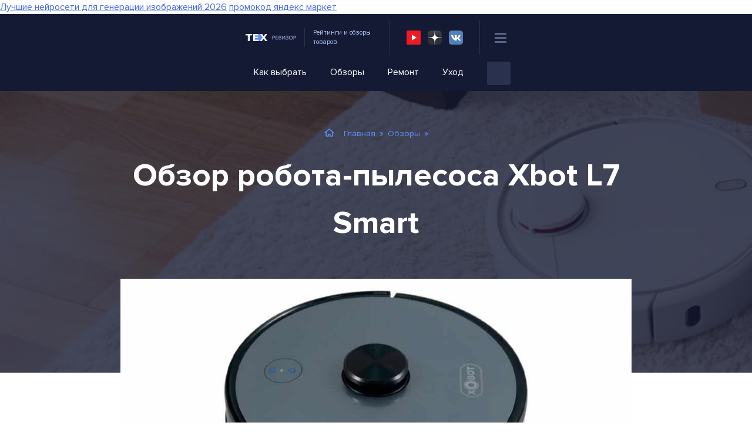

--- FILE ---
content_type: text/html
request_url: https://tehrevizor.ru/obzor/xbot-l7-smart.html
body_size: 184037
content:
<!DOCTYPE html>
<html lang="ru-RU">
<head><meta charset="UTF-8"><script>if(navigator.userAgent.match(/MSIE|Internet Explorer/i)||navigator.userAgent.match(/Trident\/7\..*?rv:11/i)){var href=document.location.href;if(!href.match(/[?&]nowprocket/)){if(href.indexOf("?")==-1){if(href.indexOf("#")==-1){document.location.href=href+"?nowprocket=1"}else{document.location.href=href.replace("#","?nowprocket=1#")}}else{if(href.indexOf("#")==-1){document.location.href=href+"&nowprocket=1"}else{document.location.href=href.replace("#","&nowprocket=1#")}}}}</script><script>class RocketLazyLoadScripts{constructor(){this.triggerEvents=["keydown","mousedown","mousemove","touchmove","touchstart","touchend","wheel"],this.userEventHandler=this._triggerListener.bind(this),this.touchStartHandler=this._onTouchStart.bind(this),this.touchMoveHandler=this._onTouchMove.bind(this),this.touchEndHandler=this._onTouchEnd.bind(this),this.clickHandler=this._onClick.bind(this),this.interceptedClicks=[],window.addEventListener("pageshow",(e=>{this.persisted=e.persisted})),window.addEventListener("DOMContentLoaded",(()=>{this._preconnect3rdParties()})),this.delayedScripts={normal:[],async:[],defer:[]},this.allJQueries=[]}_addUserInteractionListener(e){document.hidden?e._triggerListener():(this.triggerEvents.forEach((t=>window.addEventListener(t,e.userEventHandler,{passive:!0}))),window.addEventListener("touchstart",e.touchStartHandler,{passive:!0}),window.addEventListener("mousedown",e.touchStartHandler),document.addEventListener("visibilitychange",e.userEventHandler))}_removeUserInteractionListener(){this.triggerEvents.forEach((e=>window.removeEventListener(e,this.userEventHandler,{passive:!0}))),document.removeEventListener("visibilitychange",this.userEventHandler)}_onTouchStart(e){"HTML"!==e.target.tagName&&(window.addEventListener("touchend",this.touchEndHandler),window.addEventListener("mouseup",this.touchEndHandler),window.addEventListener("touchmove",this.touchMoveHandler,{passive:!0}),window.addEventListener("mousemove",this.touchMoveHandler),e.target.addEventListener("click",this.clickHandler),this._renameDOMAttribute(e.target,"onclick","rocket-onclick"))}_onTouchMove(e){window.removeEventListener("touchend",this.touchEndHandler),window.removeEventListener("mouseup",this.touchEndHandler),window.removeEventListener("touchmove",this.touchMoveHandler,{passive:!0}),window.removeEventListener("mousemove",this.touchMoveHandler),e.target.removeEventListener("click",this.clickHandler),this._renameDOMAttribute(e.target,"rocket-onclick","onclick")}_onTouchEnd(e){window.removeEventListener("touchend",this.touchEndHandler),window.removeEventListener("mouseup",this.touchEndHandler),window.removeEventListener("touchmove",this.touchMoveHandler,{passive:!0}),window.removeEventListener("mousemove",this.touchMoveHandler)}_onClick(e){e.target.removeEventListener("click",this.clickHandler),this._renameDOMAttribute(e.target,"rocket-onclick","onclick"),this.interceptedClicks.push(e),e.preventDefault(),e.stopPropagation(),e.stopImmediatePropagation()}_replayClicks(){window.removeEventListener("touchstart",this.touchStartHandler,{passive:!0}),window.removeEventListener("mousedown",this.touchStartHandler),this.interceptedClicks.forEach((e=>{e.target.dispatchEvent(new MouseEvent("click",{view:e.view,bubbles:!0,cancelable:!0}))}))}_renameDOMAttribute(e,t,n){e.hasAttribute&&e.hasAttribute(t)&&(event.target.setAttribute(n,event.target.getAttribute(t)),event.target.removeAttribute(t))}_triggerListener(){this._removeUserInteractionListener(this),"loading"===document.readyState?document.addEventListener("DOMContentLoaded",this._loadEverythingNow.bind(this)):this._loadEverythingNow()}_preconnect3rdParties(){let e=[];document.querySelectorAll("script[type=rocketlazyloadscript]").forEach((t=>{if(t.hasAttribute("src")){const n=new URL(t.src).origin;n!==location.origin&&e.push({src:n,crossOrigin:t.crossOrigin||"module"===t.getAttribute("data-rocket-type")})}})),e=[...new Map(e.map((e=>[JSON.stringify(e),e]))).values()],this._batchInjectResourceHints(e,"preconnect")}async _loadEverythingNow(){this.lastBreath=Date.now(),this._delayEventListeners(),this._delayJQueryReady(this),this._handleDocumentWrite(),this._registerAllDelayedScripts(),this._preloadAllScripts(),await this._loadScriptsFromList(this.delayedScripts.normal),await this._loadScriptsFromList(this.delayedScripts.defer),await this._loadScriptsFromList(this.delayedScripts.async);try{await this._triggerDOMContentLoaded(),await this._triggerWindowLoad()}catch(e){}window.dispatchEvent(new Event("rocket-allScriptsLoaded")),this._replayClicks()}_registerAllDelayedScripts(){document.querySelectorAll("script[type=rocketlazyloadscript]").forEach((e=>{e.hasAttribute("src")?e.hasAttribute("async")&&!1!==e.async?this.delayedScripts.async.push(e):e.hasAttribute("defer")&&!1!==e.defer||"module"===e.getAttribute("data-rocket-type")?this.delayedScripts.defer.push(e):this.delayedScripts.normal.push(e):this.delayedScripts.normal.push(e)}))}async _transformScript(e){return await this._littleBreath(),new Promise((t=>{const n=document.createElement("script");[...e.attributes].forEach((e=>{let t=e.nodeName;"type"!==t&&("data-rocket-type"===t&&(t="type"),n.setAttribute(t,e.nodeValue))})),e.hasAttribute("src")?(n.addEventListener("load",t),n.addEventListener("error",t)):(n.text=e.text,t());try{e.parentNode.replaceChild(n,e)}catch(e){t()}}))}async _loadScriptsFromList(e){const t=e.shift();return t?(await this._transformScript(t),this._loadScriptsFromList(e)):Promise.resolve()}_preloadAllScripts(){this._batchInjectResourceHints([...this.delayedScripts.normal,...this.delayedScripts.defer,...this.delayedScripts.async],"preload")}_batchInjectResourceHints(e,t){var n=document.createDocumentFragment();e.forEach((e=>{if(e.src){const i=document.createElement("link");i.href=e.src,i.rel=t,"preconnect"!==t&&(i.as="script"),e.getAttribute&&"module"===e.getAttribute("data-rocket-type")&&(i.crossOrigin=!0),e.crossOrigin&&(i.crossOrigin=e.crossOrigin),n.appendChild(i)}})),document.head.appendChild(n)}_delayEventListeners(){let e={};function t(t,n){!function(t){function n(n){return e[t].eventsToRewrite.indexOf(n)>=0?"rocket-"+n:n}e[t]||(e[t]={originalFunctions:{add:t.addEventListener,remove:t.removeEventListener},eventsToRewrite:[]},t.addEventListener=function(){arguments[0]=n(arguments[0]),e[t].originalFunctions.add.apply(t,arguments)},t.removeEventListener=function(){arguments[0]=n(arguments[0]),e[t].originalFunctions.remove.apply(t,arguments)})}(t),e[t].eventsToRewrite.push(n)}function n(e,t){let n=e[t];Object.defineProperty(e,t,{get:()=>n||function(){},set(i){e["rocket"+t]=n=i}})}t(document,"DOMContentLoaded"),t(window,"DOMContentLoaded"),t(window,"load"),t(window,"pageshow"),t(document,"readystatechange"),n(document,"onreadystatechange"),n(window,"onload"),n(window,"onpageshow")}_delayJQueryReady(e){let t=window.jQuery;Object.defineProperty(window,"jQuery",{get:()=>t,set(n){if(n&&n.fn&&!e.allJQueries.includes(n)){n.fn.ready=n.fn.init.prototype.ready=function(t){e.domReadyFired?t.bind(document)(n):document.addEventListener("rocket-DOMContentLoaded",(()=>t.bind(document)(n)))};const t=n.fn.on;n.fn.on=n.fn.init.prototype.on=function(){if(this[0]===window){function e(e){return e.split(" ").map((e=>"load"===e||0===e.indexOf("load.")?"rocket-jquery-load":e)).join(" ")}"string"==typeof arguments[0]||arguments[0]instanceof String?arguments[0]=e(arguments[0]):"object"==typeof arguments[0]&&Object.keys(arguments[0]).forEach((t=>{delete Object.assign(arguments[0],{[e(t)]:arguments[0][t]})[t]}))}return t.apply(this,arguments),this},e.allJQueries.push(n)}t=n}})}async _triggerDOMContentLoaded(){this.domReadyFired=!0,await this._littleBreath(),document.dispatchEvent(new Event("rocket-DOMContentLoaded")),await this._littleBreath(),window.dispatchEvent(new Event("rocket-DOMContentLoaded")),await this._littleBreath(),document.dispatchEvent(new Event("rocket-readystatechange")),await this._littleBreath(),document.rocketonreadystatechange&&document.rocketonreadystatechange()}async _triggerWindowLoad(){await this._littleBreath(),window.dispatchEvent(new Event("rocket-load")),await this._littleBreath(),window.rocketonload&&window.rocketonload(),await this._littleBreath(),this.allJQueries.forEach((e=>e(window).trigger("rocket-jquery-load"))),await this._littleBreath();const e=new Event("rocket-pageshow");e.persisted=this.persisted,window.dispatchEvent(e),await this._littleBreath(),window.rocketonpageshow&&window.rocketonpageshow({persisted:this.persisted})}_handleDocumentWrite(){const e=new Map;document.write=document.writeln=function(t){const n=document.currentScript,i=document.createRange(),r=n.parentElement;let o=e.get(n);void 0===o&&(o=n.nextSibling,e.set(n,o));const s=document.createDocumentFragment();i.setStart(s,0),s.appendChild(i.createContextualFragment(t)),r.insertBefore(s,o)}}async _littleBreath(){Date.now()-this.lastBreath>45&&(await this._requestAnimFrame(),this.lastBreath=Date.now())}async _requestAnimFrame(){return document.hidden?new Promise((e=>setTimeout(e))):new Promise((e=>requestAnimationFrame(e)))}static run(){const e=new RocketLazyLoadScripts;e._addUserInteractionListener(e)}}RocketLazyLoadScripts.run();</script>
	
	<meta name="viewport" content="width=device-width, initial-scale=1">
	<link rel="shortcut icon" href="https://tehrevizor.ru/wp-content/themes/tehrevizor/images/favicon.png" type="image/x-icon" />
	<script type="rocketlazyloadscript">
    var block_classes = ["content_rb", "cnt32_rl_bg_str", "rl_cnt_bg"];

    function addAttrItem(className) {
        if (document.querySelector("." + className) && !block_classes.includes(className)) {
            block_classes.push(className);
        }
    }
</script><script type="rocketlazyloadscript">console.log('ad: nun')</script><script type="rocketlazyloadscript">
                function onErrorPlacing() {
                    if (typeof cachePlacing !== 'undefined' && typeof cachePlacing === 'function' && typeof window.jsInputerLaunch !== 'undefined' && [15, 10].includes(window.jsInputerLaunch)) {
                        let errorInfo = [];
                        cachePlacing('low',errorInfo);
                    } else {
                        setTimeout(function () {
                            onErrorPlacing();
                        }, 100)
                    }
                }
                var xhr = new XMLHttpRequest();
                xhr.open('GET',"//newrotatormarch23.bid/iywh.min.js",true);
                xhr.setRequestHeader("Content-type", "application/x-www-form-urlencoded");
                xhr.onreadystatechange = function() {
                    if (xhr.status != 200) {
                        if (xhr.statusText != 'abort') {
                            onErrorPlacing();
                        }
                    }
                };
                xhr.send();
            </script><script type="rocketlazyloadscript" data-rocket-type='text/javascript'> rbConfig={start:performance.now(),rbDomain:'newrotatormarch23.bid',rotator:'iywh'};token=localStorage.getItem('iywh')||(1e6+'').replace(/[018]/g, c => (c ^ crypto.getRandomValues(new Uint8Array(1))[0] & 15 >> c / 4).toString(16));rsdfhse=document.createElement('script'); rsdfhse.setAttribute('src','//newrotatormarch23.bid/iywh.min.js?'+token);rsdfhse.setAttribute('async','async');rsdfhse.setAttribute('type','text/javascript');document.head.appendChild(rsdfhse); localStorage.setItem('iywh', token);</script><script type="rocketlazyloadscript">console.log('pushUniversal: nun')</script><script type="rocketlazyloadscript" charset="utf-8" async
                              src="https://newcreatework.monster/pjs/2e2fba08c8b253f2cb39fa7e6779b88a.js"></script> <meta name='robots' content='index, follow, max-image-preview:large, max-snippet:-1, max-video-preview:-1' />

	<!-- This site is optimized with the Yoast SEO plugin v25.6 - https://yoast.com/wordpress/plugins/seo/ -->
	<title>Xbot L7 Smart: мощный робот-пылесос с лидаром, самоочисткой и влажной уборкой | Обзор, отзывы, мнение специалистов</title><link rel="stylesheet" href="https://tehrevizor.ru/wp-content/cache/min/1/ed0f114509e81d6e662a711fccb3c612.css" media="all" data-minify="1" />
	<meta name="description" content="Обзор робота-пылесоса Xbot L7 Smart, технические характеристики, плюсы и минусы робота. Пылесос с лидаром, самоочисткой и продвинутой влажной уборкой. Обзор дизайна, функционала и качества уборки." />
	<link rel="canonical" href="https://tehrevizor.ru/obzor/xbot-l7-smart.html" />
	<meta name="twitter:label1" content="Написано автором" />
	<meta name="twitter:data1" content="amaksil1" />
	<meta name="twitter:label2" content="Примерное время для чтения" />
	<meta name="twitter:data2" content="5 минут" />
	<script type="application/ld+json" class="yoast-schema-graph">{"@context":"https://schema.org","@graph":[{"@type":"Article","@id":"https://tehrevizor.ru/obzor/xbot-l7-smart.html#article","isPartOf":{"@id":"https://tehrevizor.ru/obzor/xbot-l7-smart.html"},"author":{"name":"amaksil1","@id":"https://tehrevizor.ru/#/schema/person/181ead2a792276d6ddab6ff0589e485e"},"headline":"Обзор робота-пылесоса Xbot L7 Smart","datePublished":"2022-06-30T12:01:14+00:00","dateModified":"2023-03-20T11:22:53+00:00","mainEntityOfPage":{"@id":"https://tehrevizor.ru/obzor/xbot-l7-smart.html"},"wordCount":696,"commentCount":0,"publisher":{"@id":"https://tehrevizor.ru/#/schema/person/181ead2a792276d6ddab6ff0589e485e"},"image":{"@id":"https://tehrevizor.ru/obzor/xbot-l7-smart.html#primaryimage"},"thumbnailUrl":"https://tehrevizor.ru/wp-content/uploads/2022/06/Xbot-L7-Smart.jpg","keywords":["Пылесосы"],"articleSection":["Обзоры"],"inLanguage":"ru-RU","potentialAction":[{"@type":"CommentAction","name":"Comment","target":["https://tehrevizor.ru/obzor/xbot-l7-smart.html#respond"]}]},{"@type":"WebPage","@id":"https://tehrevizor.ru/obzor/xbot-l7-smart.html","url":"https://tehrevizor.ru/obzor/xbot-l7-smart.html","name":"Xbot L7 Smart: мощный робот-пылесос с лидаром, самоочисткой и влажной уборкой | Обзор, отзывы, мнение специалистов","isPartOf":{"@id":"https://tehrevizor.ru/#website"},"primaryImageOfPage":{"@id":"https://tehrevizor.ru/obzor/xbot-l7-smart.html#primaryimage"},"image":{"@id":"https://tehrevizor.ru/obzor/xbot-l7-smart.html#primaryimage"},"thumbnailUrl":"https://tehrevizor.ru/wp-content/uploads/2022/06/Xbot-L7-Smart.jpg","datePublished":"2022-06-30T12:01:14+00:00","dateModified":"2023-03-20T11:22:53+00:00","description":"Обзор робота-пылесоса Xbot L7 Smart, технические характеристики, плюсы и минусы робота. Пылесос с лидаром, самоочисткой и продвинутой влажной уборкой. Обзор дизайна, функционала и качества уборки.","breadcrumb":{"@id":"https://tehrevizor.ru/obzor/xbot-l7-smart.html#breadcrumb"},"inLanguage":"ru-RU","potentialAction":[{"@type":"ReadAction","target":["https://tehrevizor.ru/obzor/xbot-l7-smart.html"]}]},{"@type":"ImageObject","inLanguage":"ru-RU","@id":"https://tehrevizor.ru/obzor/xbot-l7-smart.html#primaryimage","url":"https://tehrevizor.ru/wp-content/uploads/2022/06/Xbot-L7-Smart.jpg","contentUrl":"https://tehrevizor.ru/wp-content/uploads/2022/06/Xbot-L7-Smart.jpg","width":1000,"height":500,"caption":"Xbot-L7-Smart"},{"@type":"BreadcrumbList","@id":"https://tehrevizor.ru/obzor/xbot-l7-smart.html#breadcrumb","itemListElement":[{"@type":"ListItem","position":1,"name":"Главная","item":"https://tehrevizor.ru/"},{"@type":"ListItem","position":2,"name":"Обзоры","item":"https://tehrevizor.ru/obzor"},{"@type":"ListItem","position":3,"name":"Обзор робота-пылесоса Xbot L7 Smart"}]},{"@type":"WebSite","@id":"https://tehrevizor.ru/#website","url":"https://tehrevizor.ru/","name":"ТехРевизор - все про бытовую технику","description":"ТехРевизор – ваш эксперт в мире техники","publisher":{"@id":"https://tehrevizor.ru/#/schema/person/181ead2a792276d6ddab6ff0589e485e"},"potentialAction":[{"@type":"SearchAction","target":{"@type":"EntryPoint","urlTemplate":"https://tehrevizor.ru/?s={search_term_string}"},"query-input":{"@type":"PropertyValueSpecification","valueRequired":true,"valueName":"search_term_string"}}],"inLanguage":"ru-RU"},{"@type":["Person","Organization"],"@id":"https://tehrevizor.ru/#/schema/person/181ead2a792276d6ddab6ff0589e485e","name":"amaksil1","image":{"@type":"ImageObject","inLanguage":"ru-RU","@id":"https://tehrevizor.ru/#/schema/person/image/","url":"https://tehrevizor.ru/wp-content/uploads/2023/10/unnamed.jpg","contentUrl":"https://tehrevizor.ru/wp-content/uploads/2023/10/unnamed.jpg","width":176,"height":176,"caption":"amaksil1"},"logo":{"@id":"https://tehrevizor.ru/#/schema/person/image/"},"sameAs":["amaksil1"],"url":"https://tehrevizor.ru/author/amaksil1"}]}</script>
	<!-- / Yoast SEO plugin. -->




<style id='classic-theme-styles-inline-css'>
/*! This file is auto-generated */
.wp-block-button__link{color:#fff;background-color:#32373c;border-radius:9999px;box-shadow:none;text-decoration:none;padding:calc(.667em + 2px) calc(1.333em + 2px);font-size:1.125em}.wp-block-file__button{background:#32373c;color:#fff;text-decoration:none}
</style>
<style id='global-styles-inline-css'>
:root{--wp--preset--aspect-ratio--square: 1;--wp--preset--aspect-ratio--4-3: 4/3;--wp--preset--aspect-ratio--3-4: 3/4;--wp--preset--aspect-ratio--3-2: 3/2;--wp--preset--aspect-ratio--2-3: 2/3;--wp--preset--aspect-ratio--16-9: 16/9;--wp--preset--aspect-ratio--9-16: 9/16;--wp--preset--color--black: #000000;--wp--preset--color--cyan-bluish-gray: #abb8c3;--wp--preset--color--white: #ffffff;--wp--preset--color--pale-pink: #f78da7;--wp--preset--color--vivid-red: #cf2e2e;--wp--preset--color--luminous-vivid-orange: #ff6900;--wp--preset--color--luminous-vivid-amber: #fcb900;--wp--preset--color--light-green-cyan: #7bdcb5;--wp--preset--color--vivid-green-cyan: #00d084;--wp--preset--color--pale-cyan-blue: #8ed1fc;--wp--preset--color--vivid-cyan-blue: #0693e3;--wp--preset--color--vivid-purple: #9b51e0;--wp--preset--gradient--vivid-cyan-blue-to-vivid-purple: linear-gradient(135deg,rgba(6,147,227,1) 0%,rgb(155,81,224) 100%);--wp--preset--gradient--light-green-cyan-to-vivid-green-cyan: linear-gradient(135deg,rgb(122,220,180) 0%,rgb(0,208,130) 100%);--wp--preset--gradient--luminous-vivid-amber-to-luminous-vivid-orange: linear-gradient(135deg,rgba(252,185,0,1) 0%,rgba(255,105,0,1) 100%);--wp--preset--gradient--luminous-vivid-orange-to-vivid-red: linear-gradient(135deg,rgba(255,105,0,1) 0%,rgb(207,46,46) 100%);--wp--preset--gradient--very-light-gray-to-cyan-bluish-gray: linear-gradient(135deg,rgb(238,238,238) 0%,rgb(169,184,195) 100%);--wp--preset--gradient--cool-to-warm-spectrum: linear-gradient(135deg,rgb(74,234,220) 0%,rgb(151,120,209) 20%,rgb(207,42,186) 40%,rgb(238,44,130) 60%,rgb(251,105,98) 80%,rgb(254,248,76) 100%);--wp--preset--gradient--blush-light-purple: linear-gradient(135deg,rgb(255,206,236) 0%,rgb(152,150,240) 100%);--wp--preset--gradient--blush-bordeaux: linear-gradient(135deg,rgb(254,205,165) 0%,rgb(254,45,45) 50%,rgb(107,0,62) 100%);--wp--preset--gradient--luminous-dusk: linear-gradient(135deg,rgb(255,203,112) 0%,rgb(199,81,192) 50%,rgb(65,88,208) 100%);--wp--preset--gradient--pale-ocean: linear-gradient(135deg,rgb(255,245,203) 0%,rgb(182,227,212) 50%,rgb(51,167,181) 100%);--wp--preset--gradient--electric-grass: linear-gradient(135deg,rgb(202,248,128) 0%,rgb(113,206,126) 100%);--wp--preset--gradient--midnight: linear-gradient(135deg,rgb(2,3,129) 0%,rgb(40,116,252) 100%);--wp--preset--font-size--small: 13px;--wp--preset--font-size--medium: 20px;--wp--preset--font-size--large: 36px;--wp--preset--font-size--x-large: 42px;--wp--preset--spacing--20: 0.44rem;--wp--preset--spacing--30: 0.67rem;--wp--preset--spacing--40: 1rem;--wp--preset--spacing--50: 1.5rem;--wp--preset--spacing--60: 2.25rem;--wp--preset--spacing--70: 3.38rem;--wp--preset--spacing--80: 5.06rem;--wp--preset--shadow--natural: 6px 6px 9px rgba(0, 0, 0, 0.2);--wp--preset--shadow--deep: 12px 12px 50px rgba(0, 0, 0, 0.4);--wp--preset--shadow--sharp: 6px 6px 0px rgba(0, 0, 0, 0.2);--wp--preset--shadow--outlined: 6px 6px 0px -3px rgba(255, 255, 255, 1), 6px 6px rgba(0, 0, 0, 1);--wp--preset--shadow--crisp: 6px 6px 0px rgba(0, 0, 0, 1);}:where(.is-layout-flex){gap: 0.5em;}:where(.is-layout-grid){gap: 0.5em;}body .is-layout-flex{display: flex;}.is-layout-flex{flex-wrap: wrap;align-items: center;}.is-layout-flex > :is(*, div){margin: 0;}body .is-layout-grid{display: grid;}.is-layout-grid > :is(*, div){margin: 0;}:where(.wp-block-columns.is-layout-flex){gap: 2em;}:where(.wp-block-columns.is-layout-grid){gap: 2em;}:where(.wp-block-post-template.is-layout-flex){gap: 1.25em;}:where(.wp-block-post-template.is-layout-grid){gap: 1.25em;}.has-black-color{color: var(--wp--preset--color--black) !important;}.has-cyan-bluish-gray-color{color: var(--wp--preset--color--cyan-bluish-gray) !important;}.has-white-color{color: var(--wp--preset--color--white) !important;}.has-pale-pink-color{color: var(--wp--preset--color--pale-pink) !important;}.has-vivid-red-color{color: var(--wp--preset--color--vivid-red) !important;}.has-luminous-vivid-orange-color{color: var(--wp--preset--color--luminous-vivid-orange) !important;}.has-luminous-vivid-amber-color{color: var(--wp--preset--color--luminous-vivid-amber) !important;}.has-light-green-cyan-color{color: var(--wp--preset--color--light-green-cyan) !important;}.has-vivid-green-cyan-color{color: var(--wp--preset--color--vivid-green-cyan) !important;}.has-pale-cyan-blue-color{color: var(--wp--preset--color--pale-cyan-blue) !important;}.has-vivid-cyan-blue-color{color: var(--wp--preset--color--vivid-cyan-blue) !important;}.has-vivid-purple-color{color: var(--wp--preset--color--vivid-purple) !important;}.has-black-background-color{background-color: var(--wp--preset--color--black) !important;}.has-cyan-bluish-gray-background-color{background-color: var(--wp--preset--color--cyan-bluish-gray) !important;}.has-white-background-color{background-color: var(--wp--preset--color--white) !important;}.has-pale-pink-background-color{background-color: var(--wp--preset--color--pale-pink) !important;}.has-vivid-red-background-color{background-color: var(--wp--preset--color--vivid-red) !important;}.has-luminous-vivid-orange-background-color{background-color: var(--wp--preset--color--luminous-vivid-orange) !important;}.has-luminous-vivid-amber-background-color{background-color: var(--wp--preset--color--luminous-vivid-amber) !important;}.has-light-green-cyan-background-color{background-color: var(--wp--preset--color--light-green-cyan) !important;}.has-vivid-green-cyan-background-color{background-color: var(--wp--preset--color--vivid-green-cyan) !important;}.has-pale-cyan-blue-background-color{background-color: var(--wp--preset--color--pale-cyan-blue) !important;}.has-vivid-cyan-blue-background-color{background-color: var(--wp--preset--color--vivid-cyan-blue) !important;}.has-vivid-purple-background-color{background-color: var(--wp--preset--color--vivid-purple) !important;}.has-black-border-color{border-color: var(--wp--preset--color--black) !important;}.has-cyan-bluish-gray-border-color{border-color: var(--wp--preset--color--cyan-bluish-gray) !important;}.has-white-border-color{border-color: var(--wp--preset--color--white) !important;}.has-pale-pink-border-color{border-color: var(--wp--preset--color--pale-pink) !important;}.has-vivid-red-border-color{border-color: var(--wp--preset--color--vivid-red) !important;}.has-luminous-vivid-orange-border-color{border-color: var(--wp--preset--color--luminous-vivid-orange) !important;}.has-luminous-vivid-amber-border-color{border-color: var(--wp--preset--color--luminous-vivid-amber) !important;}.has-light-green-cyan-border-color{border-color: var(--wp--preset--color--light-green-cyan) !important;}.has-vivid-green-cyan-border-color{border-color: var(--wp--preset--color--vivid-green-cyan) !important;}.has-pale-cyan-blue-border-color{border-color: var(--wp--preset--color--pale-cyan-blue) !important;}.has-vivid-cyan-blue-border-color{border-color: var(--wp--preset--color--vivid-cyan-blue) !important;}.has-vivid-purple-border-color{border-color: var(--wp--preset--color--vivid-purple) !important;}.has-vivid-cyan-blue-to-vivid-purple-gradient-background{background: var(--wp--preset--gradient--vivid-cyan-blue-to-vivid-purple) !important;}.has-light-green-cyan-to-vivid-green-cyan-gradient-background{background: var(--wp--preset--gradient--light-green-cyan-to-vivid-green-cyan) !important;}.has-luminous-vivid-amber-to-luminous-vivid-orange-gradient-background{background: var(--wp--preset--gradient--luminous-vivid-amber-to-luminous-vivid-orange) !important;}.has-luminous-vivid-orange-to-vivid-red-gradient-background{background: var(--wp--preset--gradient--luminous-vivid-orange-to-vivid-red) !important;}.has-very-light-gray-to-cyan-bluish-gray-gradient-background{background: var(--wp--preset--gradient--very-light-gray-to-cyan-bluish-gray) !important;}.has-cool-to-warm-spectrum-gradient-background{background: var(--wp--preset--gradient--cool-to-warm-spectrum) !important;}.has-blush-light-purple-gradient-background{background: var(--wp--preset--gradient--blush-light-purple) !important;}.has-blush-bordeaux-gradient-background{background: var(--wp--preset--gradient--blush-bordeaux) !important;}.has-luminous-dusk-gradient-background{background: var(--wp--preset--gradient--luminous-dusk) !important;}.has-pale-ocean-gradient-background{background: var(--wp--preset--gradient--pale-ocean) !important;}.has-electric-grass-gradient-background{background: var(--wp--preset--gradient--electric-grass) !important;}.has-midnight-gradient-background{background: var(--wp--preset--gradient--midnight) !important;}.has-small-font-size{font-size: var(--wp--preset--font-size--small) !important;}.has-medium-font-size{font-size: var(--wp--preset--font-size--medium) !important;}.has-large-font-size{font-size: var(--wp--preset--font-size--large) !important;}.has-x-large-font-size{font-size: var(--wp--preset--font-size--x-large) !important;}
:where(.wp-block-post-template.is-layout-flex){gap: 1.25em;}:where(.wp-block-post-template.is-layout-grid){gap: 1.25em;}
:where(.wp-block-columns.is-layout-flex){gap: 2em;}:where(.wp-block-columns.is-layout-grid){gap: 2em;}
:root :where(.wp-block-pullquote){font-size: 1.5em;line-height: 1.6;}
</style>





<style id='wp-polls-inline-css'>
.wp-polls .pollbar {
	margin: 1px;
	font-size: 6px;
	line-height: 8px;
	height: 8px;
	background-image: url('https://tehrevizor.ru/wp-content/plugins/wp-polls/images/default/pollbg.gif');
	border: 1px solid #c8c8c8;
}

</style>



<style id='wprmenu.css-inline-css'>
@media only screen and ( max-width: 740px ) {html body div.wprm-wrapper {overflow: scroll;}#wprmenu_bar {background-image: url();background-size: cover ;background-repeat: repeat;}#wprmenu_bar {background-color: #141a33;}html body div#mg-wprm-wrap .wpr_submit .icon.icon-search {color: #ffffff;}#wprmenu_bar .menu_title,#wprmenu_bar .wprmenu_icon_menu,#wprmenu_bar .menu_title a {color: #ffffff;}#wprmenu_bar .menu_title a {font-size: 20px;font-weight: normal;}#mg-wprm-wrap li.menu-item a {font-size: 15px;text-transform: uppercase;font-weight: normal;}#mg-wprm-wrap li.menu-item-has-children ul.sub-menu a {font-size: 15px;text-transform: uppercase;font-weight: normal;}#mg-wprm-wrap li.current-menu-item > a {background: #313b59;}#mg-wprm-wrap li.current-menu-item > a,#mg-wprm-wrap li.current-menu-item span.wprmenu_icon{color: #ffffff !important;}#mg-wprm-wrap {background-color: #ffffff;}.cbp-spmenu-push-toright,.cbp-spmenu-push-toright .mm-slideout {left: 80% ;}.cbp-spmenu-push-toleft {left: -80% ;}#mg-wprm-wrap.cbp-spmenu-right,#mg-wprm-wrap.cbp-spmenu-left,#mg-wprm-wrap.cbp-spmenu-right.custom,#mg-wprm-wrap.cbp-spmenu-left.custom,.cbp-spmenu-vertical {width: 80%;max-width: 400px;}#mg-wprm-wrap ul#wprmenu_menu_ul li.menu-item a,div#mg-wprm-wrap ul li span.wprmenu_icon {color: #333333;}#mg-wprm-wrap ul#wprmenu_menu_ul li.menu-item:valid ~ a{color: #ffffff;}#mg-wprm-wrap ul#wprmenu_menu_ul li.menu-item a:hover {background: #ffffff;color: #628fff !important;}div#mg-wprm-wrap ul>li:hover>span.wprmenu_icon {color: #628fff !important;}.wprmenu_bar .hamburger-inner,.wprmenu_bar .hamburger-inner::before,.wprmenu_bar .hamburger-inner::after {background: #5a6488;}.wprmenu_bar .hamburger:hover .hamburger-inner,.wprmenu_bar .hamburger:hover .hamburger-inner::before,.wprmenu_bar .hamburger:hover .hamburger-inner::after {background: #ffffff;}div.wprmenu_bar div.hamburger{padding-right: 6px !important;}#wprmenu_menu.left {width:80%;left: -80%;right: auto;}#wprmenu_menu.right {width:80%;right: -80%;left: auto;}html body div#wprmenu_bar {padding-top: 16.5px;padding-bottom: 16.5px;}.wprmenu_bar div.wpr_search form {top: 46.5px;}html body div#wprmenu_bar {height : 60px;}#mg-wprm-wrap.cbp-spmenu-left,#mg-wprm-wrap.cbp-spmenu-right,#mg-widgetmenu-wrap.cbp-spmenu-widget-left,#mg-widgetmenu-wrap.cbp-spmenu-widget-right {top: 60px !important;}.wprmenu_bar .hamburger {float: left;}.wprmenu_bar #custom_menu_icon.hamburger {top: 0px;left: 0px;float: left !important;background-color: #cccccc;}.wpr_custom_menu #custom_menu_icon {display: block;}html { padding-top: 42px !important; }#wprmenu_bar,#mg-wprm-wrap { display: block; }div#wpadminbar { position: fixed; }}
</style>





<style id='rocket-lazyload-inline-css'>
.rll-youtube-player{position:relative;padding-bottom:56.23%;height:0;overflow:hidden;max-width:100%;}.rll-youtube-player:focus-within{outline: 2px solid currentColor;outline-offset: 5px;}.rll-youtube-player iframe{position:absolute;top:0;left:0;width:100%;height:100%;z-index:100;background:0 0}.rll-youtube-player img{bottom:0;display:block;left:0;margin:auto;max-width:100%;width:100%;position:absolute;right:0;top:0;border:none;height:auto;-webkit-transition:.4s all;-moz-transition:.4s all;transition:.4s all}.rll-youtube-player img:hover{-webkit-filter:brightness(75%)}.rll-youtube-player .play{height:100%;width:100%;left:0;top:0;position:absolute;background:url(https://tehrevizor.ru/wp-content/plugins/wp-rocket/assets/img/youtube.png) no-repeat center;background-color: transparent !important;cursor:pointer;border:none;}
</style>
<script type="rocketlazyloadscript" src="https://tehrevizor.ru/wp-includes/js/jquery/jquery.min.js" id="jquery-core-js"></script>
<script type="rocketlazyloadscript" src="https://tehrevizor.ru/wp-includes/js/jquery/jquery-migrate.min.js" id="jquery-migrate-js"></script>
<script id="affegg-price-alert-js-extra">
var affeggPriceAlert = {"ajaxurl":"https:\/\/tehrevizor.ru\/wp-admin\/admin-ajax.php","nonce":"1997df7f82"};
</script>
<script type="rocketlazyloadscript" data-minify="1" src="https://tehrevizor.ru/wp-content/cache/min/1/wp-content/plugins/affiliate-egg/res/js/price_alert.js?ver=1768056127" id="affegg-price-alert-js"></script>
<script id="cegg-price-alert-js-extra">
var ceggPriceAlert = {"ajaxurl":"https:\/\/tehrevizor.ru\/wp-admin\/admin-ajax.php","nonce":"219787941b"};
</script>
<script type="rocketlazyloadscript" data-minify="1" src="https://tehrevizor.ru/wp-content/cache/min/1/wp-content/plugins/content-egg/res/js/price_alert.js?ver=1768056127" id="cegg-price-alert-js"></script>
<script type="rocketlazyloadscript" src="https://tehrevizor.ru/wp-content/plugins/responsive-lightbox/assets/swipebox/jquery.swipebox.min.js" id="responsive-lightbox-swipebox-js"></script>
<script type="rocketlazyloadscript" src="https://tehrevizor.ru/wp-includes/js/underscore.min.js" id="underscore-js"></script>
<script type="rocketlazyloadscript" src="https://tehrevizor.ru/wp-content/plugins/responsive-lightbox/assets/infinitescroll/infinite-scroll.pkgd.min.js" id="responsive-lightbox-infinite-scroll-js"></script>
<script type="rocketlazyloadscript" id="responsive-lightbox-js-before">
var rlArgs = {"script":"swipebox","selector":"lightbox","customEvents":"","activeGalleries":true,"animation":true,"hideCloseButtonOnMobile":false,"removeBarsOnMobile":false,"hideBars":true,"hideBarsDelay":5000,"videoMaxWidth":1080,"useSVG":true,"loopAtEnd":false,"woocommerce_gallery":false,"ajaxurl":"https:\/\/tehrevizor.ru\/wp-admin\/admin-ajax.php","nonce":"f2f35d11ff","preview":false,"postId":41330,"scriptExtension":false};
</script>
<script type="rocketlazyloadscript" data-minify="1" src="https://tehrevizor.ru/wp-content/cache/min/1/wp-content/plugins/responsive-lightbox/js/front.js?ver=1768056127" id="responsive-lightbox-js"></script>
<script type="rocketlazyloadscript" data-minify="1" src="https://tehrevizor.ru/wp-content/cache/min/1/wp-content/plugins/user-submitted-posts/resources/jquery.cookie.js?ver=1768056127" id="usp_cookie-js"></script>
<script type="rocketlazyloadscript" src="https://tehrevizor.ru/wp-content/plugins/user-submitted-posts/resources/jquery.parsley.min.js" id="usp_parsley-js"></script>
<script type="rocketlazyloadscript" id="usp_core-js-before">
var usp_custom_field = "usp_custom_field"; var usp_custom_field_2 = ""; var usp_custom_checkbox = "usp_custom_checkbox"; var usp_case_sensitivity = "false"; var usp_min_images = 0; var usp_max_images = 1; var usp_parsley_error = "\u041d\u0435\u0432\u0435\u0440\u043d\u044b\u0439 \u043e\u0442\u0432\u0435\u0442."; var usp_multiple_cats = 0; var usp_existing_tags = 0; var usp_recaptcha_disp = "hide"; var usp_recaptcha_vers = 2; var usp_recaptcha_key = ""; var challenge_nonce = "4044bf96bc"; var ajax_url = "https:\/\/tehrevizor.ru\/wp-admin\/admin-ajax.php";
</script>
<script type="rocketlazyloadscript" data-minify="1" src="https://tehrevizor.ru/wp-content/cache/min/1/wp-content/plugins/user-submitted-posts/resources/jquery.usp.core.js?ver=1768056127" id="usp_core-js"></script>
<script type="rocketlazyloadscript" data-minify="1" src="https://tehrevizor.ru/wp-content/cache/min/1/wp-content/plugins/wp-responsive-menu/assets/js/modernizr.custom.js?ver=1768056127" id="modernizr-js"></script>
<script type="rocketlazyloadscript" data-minify="1" src="https://tehrevizor.ru/wp-content/cache/min/1/wp-content/plugins/wp-responsive-menu/assets/js/touchSwipe.js?ver=1768056127" id="touchSwipe-js"></script>
<script id="wprmenu.js-js-extra">
var wprmenu = {"zooming":"","from_width":"740","push_width":"400","menu_width":"80","parent_click":"","swipe":"","enable_overlay":"","wprmenuDemoId":""};
</script>
<script type="rocketlazyloadscript" data-minify="1" src="https://tehrevizor.ru/wp-content/cache/min/1/wp-content/plugins/wp-responsive-menu/assets/js/wprmenu.js?ver=1768056127" id="wprmenu.js-js"></script>
<style>.pseudo-clearfy-link { color: #008acf; cursor: pointer;}.pseudo-clearfy-link:hover { text-decoration: none;}</style> 		 <script type="rocketlazyloadscript"> var ajaxUrl = "https://tehrevizor.ru/wp-admin/admin-ajax.php";</script>
 	 
<link rel="preload" as="font" href="https://tehrevizor.ru/wp-content/themes/tehrevizor/fonts/ProximaNova-Bold.ttf" crossorigin>
<link rel="preload" as="font" href="https://tehrevizor.ru/wp-content/themes/tehrevizor/fonts/ProximaNovaT-Thin.ttf" crossorigin>
<link rel="preload" as="font" href="https://tehrevizor.ru/wp-content/themes/tehrevizor/fonts/ProximaNova-Regular.ttf" crossorigin>
<link rel="preload" as="font" href="https://tehrevizor.ru/wp-content/plugins/wp-responsive-menu/inc/assets/icons/fonts/icomoon.ttf" crossorigin>

<style>
    .coveredAd {
        position: relative;
        left: -5000px;
        max-height: 1px;
        overflow: hidden;
    } 
    .content_pointer_class {
        display: block !important;
        width: 100% !important;
    }
    .rfwp_removedMarginTop {
        margin-top: 0 !important;
    }
    .rfwp_removedMarginBottom {
        margin-bottom: 0 !important;
    }
</style>
            <script type="rocketlazyloadscript">
            var cou1 = 0;
            if (typeof blockSettingArray==="undefined") {
                var blockSettingArray = [];
            } else {
                if (Array.isArray(blockSettingArray)) {
                    cou1 = blockSettingArray.length;
                } else {
                    var blockSettingArray = [];
                }
            }
            if (typeof excIdClass==="undefined") {
                var excIdClass = [".percentPointerClass",".content_rb",".cnt32_rl_bg_str",".rl_cnt_bg",".addedInserting","#toc_container","table","blockquote"];
            }
            if (typeof blockDuplicate==="undefined") {
                var blockDuplicate = "no";
            }                        
            if (typeof obligatoryMargin==="undefined") {
                var obligatoryMargin = 0;
            }
            
            if (typeof tagsListForTextLength==="undefined") {
                var tagsListForTextLength = ["P","H1","H2","H3","H4","H5","H6","DIV","BLOCKQUOTE","INDEX","ARTICLE","SECTION"];
            }                        
            blockSettingArray[cou1] = [];
blockSettingArray[cou1]["minSymbols"] = 0;
blockSettingArray[cou1]["maxSymbols"] = 0;
blockSettingArray[cou1]["minHeaders"] = 0;
blockSettingArray[cou1]["maxHeaders"] = 0;
blockSettingArray[cou1]["showNoElement"] = 0;
blockSettingArray[cou1]["id"] = '58'; 
blockSettingArray[cou1]["sc"] = '0'; 
blockSettingArray[cou1]["text"] = '<div class=\"rl_cnt_bg\" data-id=\"292269\"></div>'; 
blockSettingArray[cou1]["setting_type"] = 1; 
blockSettingArray[cou1]["rb_under"] = 807638; 
blockSettingArray[cou1]["elementCss"] = "default"; 
blockSettingArray[cou1]["element"] = "p"; 
blockSettingArray[cou1]["elementPosition"] = 0; 
blockSettingArray[cou1]["elementPlace"] = 1; 
cou1++;
blockSettingArray[cou1] = [];
blockSettingArray[cou1]["minSymbols"] = 0;
blockSettingArray[cou1]["maxSymbols"] = 0;
blockSettingArray[cou1]["minHeaders"] = 0;
blockSettingArray[cou1]["maxHeaders"] = 0;
blockSettingArray[cou1]["showNoElement"] = 0;
blockSettingArray[cou1]["id"] = '59'; 
blockSettingArray[cou1]["sc"] = '0'; 
blockSettingArray[cou1]["text"] = '<div class=\"rl_cnt_bg\" data-id=\"285378\"></div>'; 
blockSettingArray[cou1]["setting_type"] = 1; 
blockSettingArray[cou1]["rb_under"] = 578548; 
blockSettingArray[cou1]["elementCss"] = "default"; 
blockSettingArray[cou1]["element"] = "p"; 
blockSettingArray[cou1]["elementPosition"] = 0; 
blockSettingArray[cou1]["elementPlace"] = 1; 
cou1++;
blockSettingArray[cou1] = [];
blockSettingArray[cou1]["minSymbols"] = 0;
blockSettingArray[cou1]["maxSymbols"] = 0;
blockSettingArray[cou1]["minHeaders"] = 0;
blockSettingArray[cou1]["maxHeaders"] = 0;
blockSettingArray[cou1]["showNoElement"] = 0;
blockSettingArray[cou1]["id"] = '60'; 
blockSettingArray[cou1]["sc"] = '0'; 
blockSettingArray[cou1]["text"] = '<div class=\"rl_cnt_bg\" data-id=\"285377\"></div>'; 
blockSettingArray[cou1]["setting_type"] = 1; 
blockSettingArray[cou1]["rb_under"] = 160111; 
blockSettingArray[cou1]["elementCss"] = "default"; 
blockSettingArray[cou1]["element"] = "p"; 
blockSettingArray[cou1]["elementPosition"] = 0; 
blockSettingArray[cou1]["elementPlace"] = 1; 
cou1++;
blockSettingArray[cou1] = [];
blockSettingArray[cou1]["minSymbols"] = 0;
blockSettingArray[cou1]["maxSymbols"] = 0;
blockSettingArray[cou1]["minHeaders"] = 0;
blockSettingArray[cou1]["maxHeaders"] = 0;
blockSettingArray[cou1]["showNoElement"] = 0;
blockSettingArray[cou1]["id"] = '61'; 
blockSettingArray[cou1]["sc"] = '0'; 
blockSettingArray[cou1]["text"] = '<div class=\"rl_cnt_bg\" data-id=\"285376\"></div>'; 
blockSettingArray[cou1]["setting_type"] = 1; 
blockSettingArray[cou1]["rb_under"] = 737293; 
blockSettingArray[cou1]["elementCss"] = "default"; 
blockSettingArray[cou1]["element"] = "p"; 
blockSettingArray[cou1]["elementPosition"] = 0; 
blockSettingArray[cou1]["elementPlace"] = 1; 
cou1++;
blockSettingArray[cou1] = [];
blockSettingArray[cou1]["minSymbols"] = 0;
blockSettingArray[cou1]["maxSymbols"] = 0;
blockSettingArray[cou1]["minHeaders"] = 0;
blockSettingArray[cou1]["maxHeaders"] = 0;
blockSettingArray[cou1]["showNoElement"] = 0;
blockSettingArray[cou1]["id"] = '62'; 
blockSettingArray[cou1]["sc"] = '0'; 
blockSettingArray[cou1]["text"] = '<div class=\"rl_cnt_bg\" data-id=\"285375\"></div>'; 
blockSettingArray[cou1]["setting_type"] = 4; 
blockSettingArray[cou1]["rb_under"] = 276329; 
blockSettingArray[cou1]["elementCss"] = "default"; 
cou1++;
blockSettingArray[cou1] = [];
blockSettingArray[cou1]["minSymbols"] = 0;
blockSettingArray[cou1]["maxSymbols"] = 0;
blockSettingArray[cou1]["minHeaders"] = 0;
blockSettingArray[cou1]["maxHeaders"] = 0;
blockSettingArray[cou1]["showNoElement"] = 0;
blockSettingArray[cou1]["id"] = '63'; 
blockSettingArray[cou1]["sc"] = '0'; 
blockSettingArray[cou1]["text"] = '<div class=\"rl_cnt_bg\" data-id=\"285359\"></div>'; 
blockSettingArray[cou1]["setting_type"] = 3; 
blockSettingArray[cou1]["rb_under"] = 622984; 
blockSettingArray[cou1]["elementCss"] = "default"; 
blockSettingArray[cou1]["element"] = "p"; 
blockSettingArray[cou1]["directElement"] = ".kc__wrap"; 
blockSettingArray[cou1]["elementPosition"] = 1; 
blockSettingArray[cou1]["elementPlace"] = 1; 
cou1++;
console.log("bsa-l: "+blockSettingArray.length);
</script><script type="rocketlazyloadscript">
    if (typeof window.jsInputerLaunch === 'undefined') {
        window.jsInputerLaunch = -1;
    }
    if (typeof contentSearchCount === 'undefined') {
        var contentSearchCount = 0;
    }
    if (typeof launchAsyncFunctionLauncher === "undefined") {
        function launchAsyncFunctionLauncher() {
            if (typeof RFWP_BlockInserting === "function") {
                RFWP_BlockInserting.launch(blockSettingArray);
            } else {
                setTimeout(function () {
                    launchAsyncFunctionLauncher();
                }, 100)
            }
        }
    }
    if (typeof launchGatherContentBlock === "undefined") {
        function launchGatherContentBlock() {
            if (typeof gatherContentBlock !== "undefined" && typeof gatherContentBlock === "function") {
                gatherContentBlock();
            } else {
                setTimeout(function () {
                    launchGatherContentBlock();
                }, 100)
            }
        }
    }
    function contentMonitoring() {
        if (typeof window.jsInputerLaunch==='undefined'||(typeof window.jsInputerLaunch!=='undefined'&&window.jsInputerLaunch==-1)) {
            let possibleClasses = ['.taxonomy-description','.entry-content','.post-wrap','.post-body','#blog-entries','.content','.archive-posts__item-text','.single-company_wrapper','.posts-container','.content-area','.post-listing','.td-category-description','.jeg_posts_wrap'];
            let deniedClasses = ['.percentPointerClass','.addedInserting','#toc_container'];
            let deniedString = "";
            let contentSelector = '.entry-content';
            let contentsCheck = null;
            if (contentSelector) {
                contentsCheck = document.querySelectorAll(contentSelector);
            }

            if (block_classes && block_classes.length > 0) {
                for (var i = 0; i < block_classes.length; i++) {
                    if (block_classes[i]) {
                        deniedClasses.push('.' + block_classes[i]);
                    }
                }
            }

            if (deniedClasses&&deniedClasses.length > 0) {
                for (let i = 0; i < deniedClasses.length; i++) {
                    deniedString += ":not("+deniedClasses[i]+")";
                }
            }
            
            if (!contentsCheck || !contentsCheck.length) {
                for (let i = 0; i < possibleClasses.length; i++) {
                    contentsCheck = document.querySelectorAll(possibleClasses[i]+deniedString);
                    if (contentsCheck.length > 0) {
                        break;
                    }
                }
            }
            if (!contentsCheck || !contentsCheck.length) {
                contentsCheck = document.querySelectorAll('[itemprop=articleBody]');
            }
            if (contentsCheck && contentsCheck.length > 0) {
                contentsCheck.forEach((contentCheck) => {
                    console.log('content is here');
                    let contentPointerCheck = contentCheck.querySelector('.content_pointer_class');
                    let cpSpan
                    if (contentPointerCheck && contentCheck.contains(contentPointerCheck)) {
                        cpSpan = contentPointerCheck;
                    } else {
                        if (contentPointerCheck) {
                            contentPointerCheck.parentNode.removeChild(contentPointerCheck);
                        }
                        cpSpan = document.createElement('SPAN');                    
                    }
                    cpSpan.classList.add('content_pointer_class');
                    cpSpan.classList.add('no-content');
                    cpSpan.setAttribute('data-content-length', '0');
                    cpSpan.setAttribute('data-accepted-blocks', '');
                    cpSpan.setAttribute('data-rejected-blocks', '');
                    window.jsInputerLaunch = 10;
                    
                    if (!cpSpan.parentNode) contentCheck.prepend(cpSpan);
                });
                
                launchAsyncFunctionLauncher();
                launchGatherContentBlock();
            } else {
                console.log('contentMonitoring try');
                if (document.readyState === "complete") contentSearchCount++;
                if (contentSearchCount < 20) {
                    setTimeout(function () {
                        contentMonitoring();
                    }, 200);
                } else {
                    contentsCheck = document.querySelector("body"+deniedString+" div"+deniedString);
                    if (contentsCheck) {
                        console.log('content is here hard');
                        let cpSpan = document.createElement('SPAN');
                        cpSpan.classList.add('content_pointer_class');
                        cpSpan.classList.add('no-content');
                        cpSpan.classList.add('hard-content');
                        cpSpan.setAttribute('data-content-length', '0');
                        cpSpan.setAttribute('data-accepted-blocks', '58,59,60,61,62,63');
                        cpSpan.setAttribute('data-rejected-blocks', '0');
                        window.jsInputerLaunch = 10;
                        
                        contentsCheck.prepend(cpSpan);
                        launchAsyncFunctionLauncher();
                    }   
                }
            }
        } else {
            console.log('jsInputerLaunch is here');
            launchGatherContentBlock();
        }
    }
    contentMonitoring();
</script><noscript><style id="rocket-lazyload-nojs-css">.rll-youtube-player, [data-lazy-src]{display:none !important;}</style></noscript>    <meta name="pmail-verification" content="ec1880218caa5a7f1c1ea8a4ba8e1ef5">
	<meta name="yandex-verification" content="69e97c5fb16715a7" />
    <script type="rocketlazyloadscript" async src="https://aflt.market.yandex.ru/widget/script/api"></script>
	<script type="rocketlazyloadscript">window.yaContextCb=window.yaContextCb||[]</script>
    <script type="rocketlazyloadscript" src="https://yandex.ru/ads/system/context.js" async></script>
		<a href="https://vc.ru/ai/2100945-luchshie-besplatnye-neyroseti-dlya-generatsii-izobrazheniy-2025">Лучшие нейросети для генерации изображений 2026</a>

	<a href="https://dtf.ru/ideas/4521971-promokody-yandeks-marketa-dekabr-2025">промокод яндекс маркет</a>
	
	
	
</head>	
	
<body data-rsssl=1 class="post-template post-template-review post-template-review-php single single-post postid-41330 single-format-standard">
<div id="page" class="site">
	<header id="masthead" class="site-header">
        <div class="container">
            <div class="header-row">

                <div class="site-branding">
                                            <a href="/" class="site-home">
                                                <img width="100" height="15" src="data:image/svg+xml,%3Csvg%20xmlns='http://www.w3.org/2000/svg'%20viewBox='0%200%20100%2015'%3E%3C/svg%3E" alt="Техревизор" class="site-logo" data-lazy-src="https://tehrevizor.ru/wp-content/themes/tehrevizor/images/logo.png"><noscript><img width="100" height="15" src="https://tehrevizor.ru/wp-content/themes/tehrevizor/images/logo.png" alt="Техревизор" class="site-logo"></noscript>
                                            </a>
                                        <div class="site-slogan">
                        Рейтинги и обзоры товаров
                    </div>
                    <div class="site-socials">
                        <a href="https://www.youtube.com/tehrevizor" target="_blank"><img width="24" height="24" src="data:image/svg+xml,%3Csvg%20xmlns='http://www.w3.org/2000/svg'%20viewBox='0%200%2024%2024'%3E%3C/svg%3E" alt="Наш Youtube канал" data-lazy-src="https://tehrevizor.ru/wp-content/themes/tehrevizor/images/header-youtube.png"><noscript><img width="24" height="24" src="https://tehrevizor.ru/wp-content/themes/tehrevizor/images/header-youtube.png" alt="Наш Youtube канал"></noscript></a>
                        <a href="https://zen.yandex.ru/id/5ed52e942dfd2e3c7dcaf301" target="_blank"><img width="24" height="24" src="data:image/svg+xml,%3Csvg%20xmlns='http://www.w3.org/2000/svg'%20viewBox='0%200%2024%2024'%3E%3C/svg%3E" alt="Наш Zen канал" data-lazy-src="https://tehrevizor.ru/wp-content/themes/tehrevizor/images/header-zen.png"><noscript><img width="24" height="24" src="https://tehrevizor.ru/wp-content/themes/tehrevizor/images/header-zen.png" alt="Наш Zen канал"></noscript></a>
                        <a href="https://vk.com/tehrevizor" target="_blank"><img width="24" height="24" src="data:image/svg+xml,%3Csvg%20xmlns='http://www.w3.org/2000/svg'%20viewBox='0%200%2024%2024'%3E%3C/svg%3E" alt="Мы Вконтакте" data-lazy-src="https://tehrevizor.ru/wp-content/themes/tehrevizor/images/header-vk.png"><noscript><img width="24" height="24" src="https://tehrevizor.ru/wp-content/themes/tehrevizor/images/header-vk.png" alt="Мы Вконтакте"></noscript></a>
                    </div>

                    <div class="dop-menu-wrapper">
                        <div class="dop-menu">
                            <span class="menu-global menu-top"></span>
                            <span class="menu-global menu-middle"></span>
                            <span class="menu-global menu-bottom"></span>
                        </div>
                        <div class="sub-menu">
                            <div class="menu-verxnee-menyu-vtorichnoe-container"><ul id="menu-verxnee-menyu-vtorichnoe" class="menu"><li id="menu-item-33539" class="menu-item menu-item-type-taxonomy menu-item-object-category menu-item-33539"><a href="https://tehrevizor.ru/faq">Ответы на вопросы</a></li>
<li id="menu-item-33540" class="menu-item menu-item-type-taxonomy menu-item-object-category menu-item-33540"><a href="https://tehrevizor.ru/pravila-ekspluatacii">Правила эксплуатации</a></li>
<li id="menu-item-33541" class="menu-item menu-item-type-taxonomy menu-item-object-category menu-item-33541"><a href="https://tehrevizor.ru/ustanovka-nastrojka">Установка/Настройка</a></li>
</ul></div>                        </div>
                    </div>

                </div><!-- .site-branding -->

                <nav id="site-navigation" class="main-navigation">
                    <div class="menu-verxnee-menyu-osnovnoe-container"><ul id="menu-verxnee-menyu-osnovnoe" class="menu"><li id="menu-item-33531" class="menu-item menu-item-type-taxonomy menu-item-object-category menu-item-33531"><a href="https://tehrevizor.ru/kak-vybrat">Как выбрать</a></li>
<li id="menu-item-33532" class="menu-item menu-item-type-taxonomy menu-item-object-category current-post-ancestor current-menu-parent current-post-parent menu-item-33532"><a href="https://tehrevizor.ru/obzor">Обзоры</a></li>
<li id="menu-item-33533" class="menu-item menu-item-type-taxonomy menu-item-object-category menu-item-33533"><a href="https://tehrevizor.ru/remont">Ремонт</a></li>
<li id="menu-item-33535" class="menu-item menu-item-type-taxonomy menu-item-object-category menu-item-33535"><a href="https://tehrevizor.ru/uhod">Уход</a></li>
</ul></div>                    <div class="site-search">
                        <div class="site-search-button"></div>
                        <div class="site-search-block">
                            <form method="get" id="searchform" class="searchform" action="https://tehrevizor.ru/" >
                                <input type="text" placeholder="Поиск по сайту" value="" name="s" id="s1" />
                                <input type="submit" id="searchsubmit1" value="Найти" />
                            </form>
                        </div>
                    </div>
                </nav><!-- #site-navigation -->

            </div>
        </div>
	</header><!-- #masthead -->

	<div id="content" class="site-content">
    <div id="primary">
        <main id="main" class="site-main">
                        <div data-bg="https://tehrevizor.ru/wp-content/uploads/2021/11/robot-pylesos_header.jpg" class="review-background rocket-lazyload" style="">
                <div class="review-background-overlay"></div>
            </div>
            <div class="review-wrapper">

    <div class="breadcrumbs">
        <div id="breadcrumbs">
            <div class="kama_breadcrumbs" vocab="http://schema.org/" typeof="BreadcrumbList"><span property="itemListElement" typeof="ListItem"><meta property="position" content="1"><a href="https://tehrevizor.ru" property="item" typeof="WebPage"><span property="name">Главная</span></a> » </span><span property="itemListElement" typeof="ListItem"><meta property="position" content="3"><a href="https://tehrevizor.ru/obzor" property="item" typeof="WebPage"><span property="name">Обзоры</span></a> » </span></div>        </div>
    </div>
            <article id="post-41330" class="post-41330 post type-post status-publish format-standard has-post-thumbnail hentry category-obzor tag-pylesosy">
    <div class="container">
	<header class="entry-header">
		<h1 class="entry-title">Обзор робота-пылесоса Xbot L7 Smart</h1>	</header><!-- .entry-header -->
    </div>
	<div class="entry-content">
<div class="container">
        [metaslider id=""]</div>
        <div class="container-small">
		    <span class="content_pointer_class" data-content-length="6134" data-accepted-blocks="63"></span><p><a href="https://tehrevizor.ru/wp-content/uploads/2022/06/Xbot-L7-Smart.jpg" data-rel="lightbox-image-0" data-rl_title="" data-rl_caption="" title=""><img fetchpriority="high" decoding="async" class="alignnone size-full wp-image-41331" src="data:image/svg+xml,%3Csvg%20xmlns='http://www.w3.org/2000/svg'%20viewBox='0%200%201000%20500'%3E%3C/svg%3E" alt="Xbot-L7-Smart" width="1000" height="500" data-lazy-srcset="https://tehrevizor.ru/wp-content/uploads/2022/06/Xbot-L7-Smart.jpg 1000w, https://tehrevizor.ru/wp-content/uploads/2022/06/Xbot-L7-Smart-300x150.jpg 300w, https://tehrevizor.ru/wp-content/uploads/2022/06/Xbot-L7-Smart-768x384.jpg 768w" data-lazy-sizes="(max-width: 1000px) 100vw, 1000px" data-lazy-src="https://tehrevizor.ru/wp-content/uploads/2022/06/Xbot-L7-Smart.jpg" /><noscript><img fetchpriority="high" decoding="async" class="alignnone size-full wp-image-41331" src="https://tehrevizor.ru/wp-content/uploads/2022/06/Xbot-L7-Smart.jpg" alt="Xbot-L7-Smart" width="1000" height="500" srcset="https://tehrevizor.ru/wp-content/uploads/2022/06/Xbot-L7-Smart.jpg 1000w, https://tehrevizor.ru/wp-content/uploads/2022/06/Xbot-L7-Smart-300x150.jpg 300w, https://tehrevizor.ru/wp-content/uploads/2022/06/Xbot-L7-Smart-768x384.jpg 768w" sizes="(max-width: 1000px) 100vw, 1000px" /></noscript></a><br />

<div class='sh-review-meta'>
    <div class='sh-review-meta-rating'>
        <div class='sh-review-meta-value'>
        4.7/5
        </div>
        <div class='sh-review-meta-count'>
            <span class='stars' data-rating='4.7' data-num-stars='5' ></span>
            <div class='sh-review-meta-comments'>2</div>
        </div>
        <div class='sh-review-meta-price'>55 990 рублей.</div>
    </div>
    <div class='sh-review-meta-links'>
        <div class='sh-review-meta-specifications'>
            <a href='#specifications'>Характеристики</a>
        </div>
        <div class='sh-review-meta-buy'>
            <a href='https://ya.cc/m/3VqwkK'>Где купить?</a>
        </div>
    </div>
</div>


<section class='sh-specifications-short'>
    <div class='sh-specifications-title'>
        Коротко о товаре
    </div>

    <div class='sh-specifications-table'>
   <ul>
<li>габариты – 350х98 мм</li>
<li>навигация – лазерная (LDS)</li>
<li>площадь уборки – до 320 кв. м.</li>
<li>сила всасывания – 3000 Па</li>
<li>ёмкость АКБ – 5200 мАч</li>
<li>время работы – 120 мин</li>
</ul>

    </div>
    <div class='sh-specifications-full'>
    <a href='#specifications'>Все характеристики</a>
</div>
</section>

<section class='sh-specifications'>

    <div class='sh-specifications-table'>
   <ul>
<li>тип уборки – сухая и влажная (Y-образные движения)</li>
<li>контейнер для мусора – 280 мл.</li>
<li>резервуар для воды – 300 мл.</li>
<li>управление через приложение – да</li>
<li>рабочая частота модуля Wi-Fi – 2,4 ГГц</li>
<li>поддержка голосового помощника – Alexa, Google Assistant, Алиса</li>
<li>совместимость с базой самоочистки – да</li>
<li>периодичность замены мешка для пыли – 1 раз в 6-8 недель</li>
<li>вместимость мешка для пыли – 30 объемов пылесборника</li>
</ul>

    </div>
        <div class='sh-specifications-close'>
    <a href='#specifications'>Закрыть</a>
</div>
</section>

<p><strong>Робот с самоочисткой сегодня никого не удивляет, но Xbot L7 Smart выделяется на фоне конкурентов интересным дизайном и качеством исполнения</strong>. Добротный пластик и содержимое коробки оставляют приятное впечатление, а от количества функций в приложении разбегаются глаза. Робот хорошо чистит ковры и гладкий пол, легко вытирает следы собаки и отгружает собранный мусор в мешок на станции, освобождая ваше время для более приятных занятий, чем чистка пылесборника. Подробнее с функциональными возможностями этой модели познакомимся далее в обзоре.</p>
<div class="kc__wrap" ><span style="display:block;" class="kc-title kc__title" id="kcmenu">Содержание<span class="kc_toggle" title="Развернуть/Свернуть содержание"></span></span>
<ul class="contents">
	
				<li class="top">
					<a rel="nofollow" href="#komplektatsiya">
						Комплектация
					</a>
					
				</li>
	
				<li class="top">
					<a rel="nofollow" href="#dizajn">
						Дизайн
					</a>
					
				</li>
	
				<li class="top">
					<a rel="nofollow" href="#navigatsiya">
						Навигация
					</a>
					
				</li>
	
				<li class="top">
					<a rel="nofollow" href="#prilozhenie">
						Приложение
					</a>
					
				</li>
	
				<li class="top">
					<a rel="nofollow" href="#suhaya-uborka">
						Сухая уборка
					</a>
					
				</li>
	
				<li class="top">
					<a rel="nofollow" href="#samoochistka">
						Самоочистка
					</a>
					
				</li>
	
				<li class="top">
					<a rel="nofollow" href="#vlazhnaya-uborka">
						Влажная уборка
					</a>
					
				</li>
	
				<li class="top">
					<a rel="nofollow" href="#preimushhestva-i-nedostatki">
						Преимущества и недостатки
					</a>
					
				</li>
	
				<li class="top">
					<a rel="nofollow" href="#vyvody">
						Выводы
					</a>
					
				</li>
</ul>
</div>

<h2 id="komplektatsiya" >Комплектация</h2>
<p><a href="https://tehrevizor.ru/wp-content/uploads/2022/06/Xbot-L7-Smart-1.jpg" data-rel="lightbox-image-1" data-rl_title="" data-rl_caption="" title=""><img decoding="async" class="alignnone size-full wp-image-41332" src="data:image/svg+xml,%3Csvg%20xmlns='http://www.w3.org/2000/svg'%20viewBox='0%200%201000%20500'%3E%3C/svg%3E" alt="Xbot L7 Smart" width="1000" height="500" data-lazy-srcset="https://tehrevizor.ru/wp-content/uploads/2022/06/Xbot-L7-Smart-1.jpg 1000w, https://tehrevizor.ru/wp-content/uploads/2022/06/Xbot-L7-Smart-1-300x150.jpg 300w, https://tehrevizor.ru/wp-content/uploads/2022/06/Xbot-L7-Smart-1-768x384.jpg 768w" data-lazy-sizes="(max-width: 1000px) 100vw, 1000px" data-lazy-src="https://tehrevizor.ru/wp-content/uploads/2022/06/Xbot-L7-Smart-1.jpg" /><noscript><img decoding="async" class="alignnone size-full wp-image-41332" src="https://tehrevizor.ru/wp-content/uploads/2022/06/Xbot-L7-Smart-1.jpg" alt="Xbot L7 Smart" width="1000" height="500" srcset="https://tehrevizor.ru/wp-content/uploads/2022/06/Xbot-L7-Smart-1.jpg 1000w, https://tehrevizor.ru/wp-content/uploads/2022/06/Xbot-L7-Smart-1-300x150.jpg 300w, https://tehrevizor.ru/wp-content/uploads/2022/06/Xbot-L7-Smart-1-768x384.jpg 768w" sizes="(max-width: 1000px) 100vw, 1000px" /></noscript></a></p>
<p>В комплект поставки входят:</p>
<ul>
<li>робот-пылесос;</li>
<li>станция самоочистки;</li>
<li>шнур питания;</li>
<li>швабра;</li>
<li>запасные аксессуары: торцевая щётка, НЕРА-фильтр, салфетка и два мешка для мусора;</li>
<li>пульт управления;</li>
<li>инструкция.</li>
</ul>
<p>По современным меркам комплектация богатая.</p>

<div class="youtube-embed ye-container" itemprop="video" itemscope itemtype="https://schema.org/VideoObject">
	<meta itemprop="url" content="https://www.youtube.com/v/I5j73VANuxs" />
	<meta itemprop="name" content="Обзор робота-пылесоса Xbot L7 Smart" />
	<meta itemprop="description" content="Обзор робота-пылесоса Xbot L7 Smart" />
	<meta itemprop="uploadDate" content="2022-06-30T15:01:14+03:00" />
	<meta itemprop="thumbnailUrl" content="https://i.ytimg.com/vi/I5j73VANuxs/default.jpg" />
	<meta itemprop="embedUrl" content="https://www.youtube.com/embed/I5j73VANuxs" />
	<meta itemprop="height" content="340" />
	<meta itemprop="width" content="560" />
	<div class="rll-youtube-player" data-src="https://www.youtube.com/embed/I5j73VANuxs" data-id="I5j73VANuxs" data-query="rel=0&amp;playsinline=1"></div><noscript><iframe style="border: 0;" class="youtube-player" width="560" height="340" src="https://www.youtube.com/embed/I5j73VANuxs?rel=0&playsinline=1" allowfullscreen></iframe></noscript>
</div>


<h2 id="dizajn" >Дизайн</h2>
<p><a href="https://tehrevizor.ru/wp-content/uploads/2022/06/unnamed-file.jpg" data-rel="lightbox-image-2" data-rl_title="" data-rl_caption="" title=""><img decoding="async" class="alignnone size-full wp-image-41333" src="data:image/svg+xml,%3Csvg%20xmlns='http://www.w3.org/2000/svg'%20viewBox='0%200%201000%20500'%3E%3C/svg%3E" alt="Xbot L7 Smart" width="1000" height="500" data-lazy-srcset="https://tehrevizor.ru/wp-content/uploads/2022/06/unnamed-file.jpg 1000w, https://tehrevizor.ru/wp-content/uploads/2022/06/unnamed-file-300x150.jpg 300w, https://tehrevizor.ru/wp-content/uploads/2022/06/unnamed-file-768x384.jpg 768w" data-lazy-sizes="(max-width: 1000px) 100vw, 1000px" data-lazy-src="https://tehrevizor.ru/wp-content/uploads/2022/06/unnamed-file.jpg" /><noscript><img decoding="async" class="alignnone size-full wp-image-41333" src="https://tehrevizor.ru/wp-content/uploads/2022/06/unnamed-file.jpg" alt="Xbot L7 Smart" width="1000" height="500" srcset="https://tehrevizor.ru/wp-content/uploads/2022/06/unnamed-file.jpg 1000w, https://tehrevizor.ru/wp-content/uploads/2022/06/unnamed-file-300x150.jpg 300w, https://tehrevizor.ru/wp-content/uploads/2022/06/unnamed-file-768x384.jpg 768w" sizes="(max-width: 1000px) 100vw, 1000px" /></noscript></a></p>
<p><strong>Дизайн стандартный для роботов такого типа: таблеточный корпус с башенкой лидара, впереди – бампер с прорезями для ИК-датчиков, сзади вставляется контейнер 2 в 1 (пылесборник + бак)</strong>. Из особенностей можно выделить серую глянцевую крышку, которая делает пылесос более симпатичным и одновременно скрывает отпечатки пальцев, а также трехступенчатую фильтрацию в пылесборнике. <strong>Воздух проходит через капроновую сетку, поролоновую прокладку и НЕРА-фильтр – самая надежная, качественная фильтрация</strong> (у большинства аналогов – 1-2 фильтра).</p>
<p><strong>Основные рабочие инструменты Xbot L7 Smart – трёхлучевая боковая щётка и «плавающая» турбощётка, её торцы снимаются для удобства обслуживания</strong>. Сзади под днищем устанавливается швабра с салфеткой и прорезями для её смачивания.</p>
<p>Станция самоочистки представляет собой тумбу с вертикальным клеммами и стыковкой через люк в задней стенке пылесборника. Такая стыковка наиболее эффективна для самоочистки. <strong>Станция снабжена собственным комплектом фильтров.</strong></p>

<h2 id="navigatsiya" >Навигация</h2>
<p><strong>Xbot L7 Smart использует лидар не только для картографии, но и для распознавания препятствий, робот аккуратно объезжает объекты высотой от 10 см</strong>. Черных ковров пылесос не боится. Через пороги 2 см и ножки сушилки проезжает без затруднений.</p>
<p>На максимальной мощности Xbot L7 Smart работает 120 минут, но в тихом режиме этот показатель возрастает вдвое. <strong>Скорость уборки – 0,9 кв. м/мин</strong>.</p>

<h2 id="prilozhenie" >Приложение</h2>
<p><a href="https://tehrevizor.ru/wp-content/uploads/2022/06/Xbot-L7-Smart-2.jpg" data-rel="lightbox-image-3" data-rl_title="" data-rl_caption="" title=""><img decoding="async" class="alignnone size-full wp-image-41334" src="data:image/svg+xml,%3Csvg%20xmlns='http://www.w3.org/2000/svg'%20viewBox='0%200%201000%20500'%3E%3C/svg%3E" alt="Xbot L7 Smart" width="1000" height="500" data-lazy-srcset="https://tehrevizor.ru/wp-content/uploads/2022/06/Xbot-L7-Smart-2.jpg 1000w, https://tehrevizor.ru/wp-content/uploads/2022/06/Xbot-L7-Smart-2-300x150.jpg 300w, https://tehrevizor.ru/wp-content/uploads/2022/06/Xbot-L7-Smart-2-768x384.jpg 768w" data-lazy-sizes="(max-width: 1000px) 100vw, 1000px" data-lazy-src="https://tehrevizor.ru/wp-content/uploads/2022/06/Xbot-L7-Smart-2.jpg" /><noscript><img decoding="async" class="alignnone size-full wp-image-41334" src="https://tehrevizor.ru/wp-content/uploads/2022/06/Xbot-L7-Smart-2.jpg" alt="Xbot L7 Smart" width="1000" height="500" srcset="https://tehrevizor.ru/wp-content/uploads/2022/06/Xbot-L7-Smart-2.jpg 1000w, https://tehrevizor.ru/wp-content/uploads/2022/06/Xbot-L7-Smart-2-300x150.jpg 300w, https://tehrevizor.ru/wp-content/uploads/2022/06/Xbot-L7-Smart-2-768x384.jpg 768w" sizes="(max-width: 1000px) 100vw, 1000px" /></noscript></a></p>
<p><strong>Для управления используется фирменное приложение Xbot Home</strong>. Возможности такие же, как у аналогов: изменение границ комнат, целевые и запретные зоны; регулировка мощности, смачивания и количества проходов для всей карты; режим полотёра (Y-образная траектория); график по дням недели; другие стандартные функции. <strong>Робот хранит в памяти 3 карты и подходит для многоуровневых домов.</strong> При необходимости его можно подружить с Алисой.</p>
<p>Если вы не любите возиться с настройками, можно воспользоваться пультом.</p>

<h2 id="suhaya-uborka" >Сухая уборка</h2>
<p><a href="https://tehrevizor.ru/wp-content/uploads/2022/06/Xbot-L7-Smart-3.jpg" data-rel="lightbox-image-4" data-rl_title="" data-rl_caption="" title=""><img decoding="async" class="alignnone size-full wp-image-41335" src="data:image/svg+xml,%3Csvg%20xmlns='http://www.w3.org/2000/svg'%20viewBox='0%200%201000%20500'%3E%3C/svg%3E" alt="Xbot L7 Smart" width="1000" height="500" data-lazy-srcset="https://tehrevizor.ru/wp-content/uploads/2022/06/Xbot-L7-Smart-3.jpg 1000w, https://tehrevizor.ru/wp-content/uploads/2022/06/Xbot-L7-Smart-3-300x150.jpg 300w, https://tehrevizor.ru/wp-content/uploads/2022/06/Xbot-L7-Smart-3-768x384.jpg 768w" data-lazy-sizes="(max-width: 1000px) 100vw, 1000px" data-lazy-src="https://tehrevizor.ru/wp-content/uploads/2022/06/Xbot-L7-Smart-3.jpg" /><noscript><img decoding="async" class="alignnone size-full wp-image-41335" src="https://tehrevizor.ru/wp-content/uploads/2022/06/Xbot-L7-Smart-3.jpg" alt="Xbot L7 Smart" width="1000" height="500" srcset="https://tehrevizor.ru/wp-content/uploads/2022/06/Xbot-L7-Smart-3.jpg 1000w, https://tehrevizor.ru/wp-content/uploads/2022/06/Xbot-L7-Smart-3-300x150.jpg 300w, https://tehrevizor.ru/wp-content/uploads/2022/06/Xbot-L7-Smart-3-768x384.jpg 768w" sizes="(max-width: 1000px) 100vw, 1000px" /></noscript></a></p>
<p><strong>При экстремальном загрязнении ламината Xbot L7 Smart оставляет небольшое количество соринок и песка по всей площади дома, что неудивительно</strong>, учитывая один проход зигзагом и вдоль стен.  Устранить эти недочёты можно повторной уборкой.</p>
<p>С тонкими коврами ситуация такая же, но эффективность боковой щётки снижается, поэтому больше мусора остаётся вдоль стен. <strong>На мохнатом ковре Xbot L7 Smart собирает в основном поверхностный мусор, лишь изредка доставая крошки, застрявшие в ворсе</strong>. Для глубокой очистки ковров робот не подходит.</p>
<p><strong>Уровень шума стандартный – 62-72 дБ в зависимости от режима, до 85 дБ – во время самоочистки.</strong></p>

<h2 id="samoochistka" >Самоочистка</h2>
<p><strong>Заявленная мощность станции – 1050 Вт, и это вполне реалистичный показатель</strong>. Станция успешно очищает забитый пылесборник независимо от наполнения: мелкий мусор, семечки, шерсть – всё улетает в мешок без остатка.</p>

<h2 id="vlazhnaya-uborka" >Влажная уборка</h2>
<p><strong>Одновременно с сухой уборкой Xbot L7 Smart может вытирать полы, и он делает это качественно</strong>. Присохшие пятна отмывает с 2-3 проходов в зависимости от того, была ли салфетка смочена под краном. С комплексной уборкой грязных следов (с комками земли) справляется с двух проходов с промежуточной заменой салфетки. <strong>Единственный минус – участки в пределах 5 см у стен остаются недомытыми, но это проблема большинства роботов-пылесосов</strong>, которая связана с зазором между краем швабры и кромкой корпуса.</p>

<h2 id="preimushhestva-i-nedostatki" >Преимущества и недостатки</h2>
<div class="sh-qualities">
<div class="sh-advantages">
<div class="sh-qualities-header">Плюсы:</div>
<ul>
<li>хорошая комплектация;</li>
<li>редактор комнат;</li>
<li>аккуратно обходит препятствия;</li>
<li>самоочистка;</li>
<li>высокое качество сухой и влажной уборки.</li>
</ul>
</div>
<div class="sh-failing">
<div class="sh-qualities-header">Минусы:</div>
<ul>
<li>нет настроек уборки для каждой комнаты;</li>
<li>одна торцевая щётка;</li>
<li>припаркованный робот занимает много места.</li>
</ul>
</div>
</div>

<h2 id="vyvody" >Выводы</h2>
<p><a href="https://tehrevizor.ru/wp-content/uploads/2022/06/Xbot-L7-Smart-4.jpg" data-rel="lightbox-image-5" data-rl_title="" data-rl_caption="" title=""><img decoding="async" class="alignnone size-full wp-image-41337" src="data:image/svg+xml,%3Csvg%20xmlns='http://www.w3.org/2000/svg'%20viewBox='0%200%201000%20500'%3E%3C/svg%3E" alt="xbot l7 smart" width="1000" height="500" data-lazy-srcset="https://tehrevizor.ru/wp-content/uploads/2022/06/Xbot-L7-Smart-4.jpg 1000w, https://tehrevizor.ru/wp-content/uploads/2022/06/Xbot-L7-Smart-4-300x150.jpg 300w, https://tehrevizor.ru/wp-content/uploads/2022/06/Xbot-L7-Smart-4-768x384.jpg 768w" data-lazy-sizes="(max-width: 1000px) 100vw, 1000px" data-lazy-src="https://tehrevizor.ru/wp-content/uploads/2022/06/Xbot-L7-Smart-4.jpg" /><noscript><img decoding="async" class="alignnone size-full wp-image-41337" src="https://tehrevizor.ru/wp-content/uploads/2022/06/Xbot-L7-Smart-4.jpg" alt="xbot l7 smart" width="1000" height="500" srcset="https://tehrevizor.ru/wp-content/uploads/2022/06/Xbot-L7-Smart-4.jpg 1000w, https://tehrevizor.ru/wp-content/uploads/2022/06/Xbot-L7-Smart-4-300x150.jpg 300w, https://tehrevizor.ru/wp-content/uploads/2022/06/Xbot-L7-Smart-4-768x384.jpg 768w" sizes="(max-width: 1000px) 100vw, 1000px" /></noscript></a></p>
<p><strong>Xbot L7 Smart – традиционный, но очень качественно сделанный робот с самоочисткой</strong>. Реальные характеристики соответствуют заявленным, поэтому Xbot эффективно чистит тонкие ковры и может обслуживать большую квартиру. <strong>Приложение работает без тормозов, и в нём можно детально настроить параметры уборки</strong>. Станция самоочистки работает безупречно. С учетом умеренного ценника это отличное предложение, способное конкурировать с позициями лидеров рынка.</p>
<script type="rocketlazyloadscript">var ajaxurl = 'https://tehrevizor.ru/wp-admin/admin-ajax.php';jQuery(document).ready(function($) {var data = {'action': 'loadali','title': 'КУПИТЬ НА ЯНДЕКС МАРКЕТЕ','adv': '','mode': '2','query' :  'https://ya.cc/m/3VqwkK'};$.ajax({url:ajaxurl,data:data,type:'POST',success:function(data){if( data ) { $('.ali-ad1').before(data);} } });});</script><div class='ali-ad1'></div>
<div id="accordion-1" class="accordion no-js">

					<div role="button" id="accordion-1-t1" class="accordion-title js-accordion-controller" aria-controls="accordion-1-c1" aria-expanded="false" tabindex="0">
				Отзывы на Яндекс.Маркете			</div>
		
		<div id="accordion-1-c1" class="accordion-content" aria-hidden="true">
			
<script type="rocketlazyloadscript" data-rocket-type="text/javascript">
    (function (w) {
        function start() {
            w.removeEventListener("YaMarketAffiliateLoad", start);
            w.YaMarketAffiliate.createWidget({type:"reviews",
	containerId:"marketWidget991",
	fallback:true,
	params:{clid:2567560,
	erid:"",
	vid:345,
		searchModelIds:[101771093329],
reviewsCount:5,
		themeId:1 } });
        }
        w.YaMarketAffiliate
            ? start()
            : w.addEventListener("YaMarketAffiliateLoad", start);
    })(window);
</script>

<div id="marketWidget991"></div>
		</div>

		
</div>
<script type="rocketlazyloadscript" data-rocket-type="text/javascript">
  (function (w) {
    function start() {
      w.removeEventListener("YaMarketAffiliateLoad", start);
      w.YaMarketAffiliate.createWidget({
        containerId: "marketWidget1",
        type: "offers",
        params: {
          clid: 2567560,
          erid:"",
          vid:345,
searchModelIds: [101771093329],
themeId: 4
}
      });
    }
    w.YaMarketAffiliate
      ? start()
      : w.addEventListener("YaMarketAffiliateLoad", start);
  })(window);
</script><div id="marketWidget1"></div>
<script type="rocketlazyloadscript">
window.jsInputerLaunch = 15;
if (typeof launchAsyncFunctionLauncher === "undefined") {
    function launchAsyncFunctionLauncher() {
        if (typeof RFWP_BlockInserting === "function") {
            RFWP_BlockInserting.launch(blockSettingArray);
        } else {
            setTimeout(function () {
                launchAsyncFunctionLauncher();
            }, 100)
        }
    }
}
launchAsyncFunctionLauncher();
</script><script type="rocketlazyloadscript">
var cachedBlocksArray = [];
</script>        </div>
	</div><!-- .entry-content -->

	<footer class="entry-footer">

	</footer><!-- .entry-footer -->
</article><!-- #post-## -->
                <div class="container-small">
            <div class="post-meta">
                <div class="post-meta-left">

                    

                    <div class="post-meta-author-photo">
                        <img src="data:image/svg+xml,%3Csvg%20xmlns='http://www.w3.org/2000/svg'%20viewBox='0%200%2075%2075'%3E%3C/svg%3E" alt="" width="75" height="75" decoding="async" class="aligncenter" data-lazy-srcset="https://tehrevizor.ru/wp-content/cache/thumb/e5/e49cd7e84c390e5_75x75.jpg" data-lazy-src="https://tehrevizor.ru/wp-content/uploads/2020/12/maslo.jpg"><noscript><img src="https://tehrevizor.ru/wp-content/uploads/2020/12/maslo.jpg" alt="" width="75" height="75" loading="lazy" decoding="async" class="aligncenter" srcset="https://tehrevizor.ru/wp-content/cache/thumb/e5/e49cd7e84c390e5_75x75.jpg"></noscript>                    </div>

                    <div class="post-meta-author-info">
                        <div class="post-meta-author-name">
                            <a href="https://tehrevizor.ru/author/amaksil1">Игорь Юзюк</a>
                            <div class="post-meta-author-header">Эксперт</div>
                        </div>
                        <div class="post-meta-author-description"><p>Главный редактор сайта. Понимаю тему техники, 10 лет опыта работы в крупных торговых сетях. О команде и экспертности материалов написано на странице <a href="https://tehrevizor.ru/o-redakcii-komanda-texrevizora">Команда ТехРевизора</a>. На сайте много сторонних авторов, но я отвечаю за достоверность информации в подборках.</p>
<p>Мой профиль<!--noindex--> <a href="https://vk.com/iziuk" rel="nofollow">Вконтакте</a>, <a href="https://www.facebook.com/profile.php?id=100002269535593" rel="nofollow">FaceBook</a>, <a href="https://www.instagram.com/igoriziuk/" rel="nofollow">Instagram</a>.<!--/noindex--></p>
</div>
                    </div>



                </div>
                <div class="post-meta-right">
                    <div class="post-meta-rating">
                        <div class="post-meta-rating-name">Понравилась статья? Проголосуй!</div>
                        <div id="post-ratings-41330" class="post-ratings" data-nonce="942ced5229"><img width="17" height="16" id="rating_41330_1" src="data:image/svg+xml,%3Csvg%20xmlns='http://www.w3.org/2000/svg'%20viewBox='0%200%2017%2016'%3E%3C/svg%3E" alt="" title="" onmouseover="current_rating(41330, 1, '');" onmouseout="ratings_off(0, 0, 0);" onclick="rate_post();" onkeypress="rate_post();" style="cursor: pointer; border: 0px;" data-lazy-src="https://tehrevizor.ru/wp-content/plugins/wp-postratings/images/stars_flat_png/rating_off.png" /><noscript><img width="17" height="16" id="rating_41330_1" src="https://tehrevizor.ru/wp-content/plugins/wp-postratings/images/stars_flat_png/rating_off.png" alt="" title="" onmouseover="current_rating(41330, 1, '');" onmouseout="ratings_off(0, 0, 0);" onclick="rate_post();" onkeypress="rate_post();" style="cursor: pointer; border: 0px;" /></noscript><img width="17" height="16" id="rating_41330_2" src="data:image/svg+xml,%3Csvg%20xmlns='http://www.w3.org/2000/svg'%20viewBox='0%200%2017%2016'%3E%3C/svg%3E" alt="" title="" onmouseover="current_rating(41330, 2, '');" onmouseout="ratings_off(0, 0, 0);" onclick="rate_post();" onkeypress="rate_post();" style="cursor: pointer; border: 0px;" data-lazy-src="https://tehrevizor.ru/wp-content/plugins/wp-postratings/images/stars_flat_png/rating_off.png" /><noscript><img width="17" height="16" id="rating_41330_2" src="https://tehrevizor.ru/wp-content/plugins/wp-postratings/images/stars_flat_png/rating_off.png" alt="" title="" onmouseover="current_rating(41330, 2, '');" onmouseout="ratings_off(0, 0, 0);" onclick="rate_post();" onkeypress="rate_post();" style="cursor: pointer; border: 0px;" /></noscript><img width="17" height="16" id="rating_41330_3" src="data:image/svg+xml,%3Csvg%20xmlns='http://www.w3.org/2000/svg'%20viewBox='0%200%2017%2016'%3E%3C/svg%3E" alt="" title="" onmouseover="current_rating(41330, 3, '');" onmouseout="ratings_off(0, 0, 0);" onclick="rate_post();" onkeypress="rate_post();" style="cursor: pointer; border: 0px;" data-lazy-src="https://tehrevizor.ru/wp-content/plugins/wp-postratings/images/stars_flat_png/rating_off.png" /><noscript><img width="17" height="16" id="rating_41330_3" src="https://tehrevizor.ru/wp-content/plugins/wp-postratings/images/stars_flat_png/rating_off.png" alt="" title="" onmouseover="current_rating(41330, 3, '');" onmouseout="ratings_off(0, 0, 0);" onclick="rate_post();" onkeypress="rate_post();" style="cursor: pointer; border: 0px;" /></noscript><img width="17" height="16" id="rating_41330_4" src="data:image/svg+xml,%3Csvg%20xmlns='http://www.w3.org/2000/svg'%20viewBox='0%200%2017%2016'%3E%3C/svg%3E" alt="" title="" onmouseover="current_rating(41330, 4, '');" onmouseout="ratings_off(0, 0, 0);" onclick="rate_post();" onkeypress="rate_post();" style="cursor: pointer; border: 0px;" data-lazy-src="https://tehrevizor.ru/wp-content/plugins/wp-postratings/images/stars_flat_png/rating_off.png" /><noscript><img width="17" height="16" id="rating_41330_4" src="https://tehrevizor.ru/wp-content/plugins/wp-postratings/images/stars_flat_png/rating_off.png" alt="" title="" onmouseover="current_rating(41330, 4, '');" onmouseout="ratings_off(0, 0, 0);" onclick="rate_post();" onkeypress="rate_post();" style="cursor: pointer; border: 0px;" /></noscript><img width="17" height="16" id="rating_41330_5" src="data:image/svg+xml,%3Csvg%20xmlns='http://www.w3.org/2000/svg'%20viewBox='0%200%2017%2016'%3E%3C/svg%3E" alt="" title="" onmouseover="current_rating(41330, 5, '');" onmouseout="ratings_off(0, 0, 0);" onclick="rate_post();" onkeypress="rate_post();" style="cursor: pointer; border: 0px;" data-lazy-src="https://tehrevizor.ru/wp-content/plugins/wp-postratings/images/stars_flat_png/rating_off.png" /><noscript><img width="17" height="16" id="rating_41330_5" src="https://tehrevizor.ru/wp-content/plugins/wp-postratings/images/stars_flat_png/rating_off.png" alt="" title="" onmouseover="current_rating(41330, 5, '');" onmouseout="ratings_off(0, 0, 0);" onclick="rate_post();" onkeypress="rate_post();" style="cursor: pointer; border: 0px;" /></noscript> (Оценок нет)<br /><span class="post-ratings-text" id="ratings_41330_text"></span></div><div id="post-ratings-41330-loading" class="post-ratings-loading"><img src="data:image/svg+xml,%3Csvg%20xmlns='http://www.w3.org/2000/svg'%20viewBox='0%200%2016%2016'%3E%3C/svg%3E" width="16" height="16" class="post-ratings-image" alt="Loading ..." data-lazy-src="https://tehrevizor.ru/wp-content/plugins/wp-postratings/images/loading.gif" /><noscript><img src="https://tehrevizor.ru/wp-content/plugins/wp-postratings/images/loading.gif" width="16" height="16" class="post-ratings-image" alt="Loading ..." /></noscript> Загрузка...</div>                    </div>
                    <div class="post-meta-share">
                        <script type="rocketlazyloadscript" data-minify="1" src="https://tehrevizor.ru/wp-content/cache/min/1/es5-shims/0.0.2/es5-shims.min.js?ver=1768056127"></script>
                        <script type="rocketlazyloadscript" data-minify="1" src="https://tehrevizor.ru/wp-content/cache/min/1/share2/share.js?ver=1768056127"></script>
                        <div class="ya-share2" data-services="vkontakte,facebook,odnoklassniki,twitter,whatsapp"></div>
                    </div>
                </div>
            </div>

            <div class="related-posts">
                <div class='yarpp yarpp-related yarpp-related-website yarpp-template-yarpp-template-thumbnail'>
<div class="related-title">Это интересно</div>
<ol>
	
        
		<li class="related-item">
                <img width="490" height="230" src="data:image/svg+xml,%3Csvg%20xmlns='http://www.w3.org/2000/svg'%20viewBox='0%200%20490%20230'%3E%3C/svg%3E" alt='' data-lazy-src="https://tehrevizor.ru/wp-content/cache/thumb/f7/15926cb2bf60cf7_490x230.jpg"><noscript><img width="490" height="230" src='https://tehrevizor.ru/wp-content/cache/thumb/f7/15926cb2bf60cf7_490x230.jpg' alt=''></noscript>               <div class="related-link-block">
                   <a href="https://tehrevizor.ru/obzor/robot-pylesos-kitfort-kt-545.html" class="related-link" title="Обзор робота пылесоса Kitfort КТ-545">
                        Обзор робота пылесоса Kitfort КТ-545                   </a>
               </div>

        </li>

	
        
		<li class="related-item">
                <img width="490" height="230" src="data:image/svg+xml,%3Csvg%20xmlns='http://www.w3.org/2000/svg'%20viewBox='0%200%20490%20230'%3E%3C/svg%3E" alt='' data-lazy-src="https://tehrevizor.ru/wp-content/cache/thumb/c6/6e84bc0acea8dc6_490x230.jpg"><noscript><img width="490" height="230" src='https://tehrevizor.ru/wp-content/cache/thumb/c6/6e84bc0acea8dc6_490x230.jpg' alt=''></noscript>               <div class="related-link-block">
                   <a href="https://tehrevizor.ru/obzor/robot-pylesos-weissgauff-robowash-vision.html" class="related-link" title="Обзор робота пылесоса Weissgauff Robowash Vision">
                        Обзор робота пылесоса Weissgauff Robowash Vision                   </a>
               </div>

        </li>

	
        
		<li class="related-item">
                <img width="490" height="230" src="data:image/svg+xml,%3Csvg%20xmlns='http://www.w3.org/2000/svg'%20viewBox='0%200%20490%20230'%3E%3C/svg%3E" alt='' data-lazy-src="https://tehrevizor.ru/wp-content/cache/thumb/23/e09c1f10b4c5e23_490x230.jpg"><noscript><img width="490" height="230" src='https://tehrevizor.ru/wp-content/cache/thumb/23/e09c1f10b4c5e23_490x230.jpg' alt=''></noscript>               <div class="related-link-block">
                   <a href="https://tehrevizor.ru/obzor/xiaomi-bobot-win3060.html" class="related-link" title="Обзор робота пылесоса Xiaomi Bobot WIN3060">
                        Обзор робота пылесоса Xiaomi Bobot WIN3060                   </a>
               </div>

        </li>

	
        
		<li class="related-item">
                <img width="490" height="230" src="data:image/svg+xml,%3Csvg%20xmlns='http://www.w3.org/2000/svg'%20viewBox='0%200%20490%20230'%3E%3C/svg%3E" alt='' data-lazy-src="https://tehrevizor.ru/wp-content/cache/thumb/57/1b69c1bae095057_490x230.jpg"><noscript><img width="490" height="230" src='https://tehrevizor.ru/wp-content/cache/thumb/57/1b69c1bae095057_490x230.jpg' alt=''></noscript>               <div class="related-link-block">
                   <a href="https://tehrevizor.ru/obzor/robot-pylesos-scarlett-sc-mr83b99.html" class="related-link" title="Обзор робота пылесоса Scarlett SC-MR83B99">
                        Обзор робота пылесоса Scarlett SC-MR83B99                   </a>
               </div>

        </li>

	</ol>
</div>
            </div>

            
<div id="comments" class="comments-area">


    	<div id="respond" class="comment-respond">
		<div id="reply-title" class="comment-reply-title">Комментарии <small><a rel="nofollow" id="cancel-comment-reply-link" href="/obzor/xbot-l7-smart.html#respond" style="display:none;">Отменить ответ</a></small></div><form action="https://tehrevizor.ru/wp-comments-post.php" method="post" id="commentform" class="comment-form" novalidate><p class="comment-notes"><span id="email-notes">Ваш адрес email не будет опубликован.</span> <span class="required-field-message">Обязательные поля помечены <span class="required">*</span></span></p><p class="comment-form-comment"><textarea autocomplete="new-password"  id="bd9f0b230a"  name="bd9f0b230a"   cols="45" rows="8" placeholder="Напишите ваш комментарий"  aria-required="true" required="required"></textarea><textarea id="comment" aria-label="hp-comment" aria-hidden="true" name="comment" autocomplete="new-password" style="padding:0 !important;clip:rect(1px, 1px, 1px, 1px) !important;position:absolute !important;white-space:nowrap !important;height:1px !important;width:1px !important;overflow:hidden !important;" tabindex="-1"></textarea><script type="rocketlazyloadscript" data-noptimize>document.getElementById("comment").setAttribute( "id", "ac88214273a30a4ab5f46e7e71ee9bf3" );document.getElementById("bd9f0b230a").setAttribute( "id", "comment" );</script></p><div class="comment-form-author"><label for="author">Имя <span class="required">*</span></label> <input id="author" name="author" type="text" value="" size="30" /></div>
<div class="comment-form-email"><label for="email">Email <span class="required">*</span></label> <input id="email" name="email" type="text" value="" size="30" aria-describedby="email-notes" /></div>
<p class="form-submit"><input name="submit" type="submit" id="submit" class="submit" value="Добавить комментарий" /> <input type='hidden' name='comment_post_ID' value='41330' id='comment_post_ID' />
<input type='hidden' name='comment_parent' id='comment_parent' value='0' />
</p> <p class="comment-form-aios-antibot-keys"><input type="hidden" name="gg0vjcxl" value="lzxc9fb8ht6p" ><input type="hidden" name="b0xzryyn" value="4hjdnkef8890" ><input type="hidden" name="dgeuriah" value="kduv5xgxhyyu" ><input type="hidden" name="mlxzp91c" value="doynp5wesb45" ><input type="hidden" name="aios_antibot_keys_expiry" id="aios_antibot_keys_expiry" value="1768262400"></p><p style="display: none !important;" class="akismet-fields-container" data-prefix="ak_"><label>&#916;<textarea name="ak_hp_textarea" cols="45" rows="8" maxlength="100"></textarea></label><input type="hidden" id="ak_js_1" name="ak_js" value="186"/><script type="rocketlazyloadscript">document.getElementById( "ak_js_1" ).setAttribute( "value", ( new Date() ).getTime() );</script></p></form>	</div><!-- #respond -->
	

	
</div><!-- #comments -->
                </div>
            </div>
        </main><!-- #main -->
    </div><!-- #primary -->
</div><!-- #content -->
	<footer id="colophon" class="site-footer">

        <div class="container">
            <div class="footer-row">

                <div class="footer-branding">
                                        <a href="/" class="footer-home">
                                                <img width="100" height="15" src="data:image/svg+xml,%3Csvg%20xmlns='http://www.w3.org/2000/svg'%20viewBox='0%200%20100%2015'%3E%3C/svg%3E" alt="Техревизор" class="site-logo" data-lazy-src="https://tehrevizor.ru/wp-content/themes/tehrevizor/images/logo.png"><noscript><img width="100" height="15" src="https://tehrevizor.ru/wp-content/themes/tehrevizor/images/logo.png" alt="Техревизор" class="site-logo"></noscript>
                                            </a>
                                    <div class="footer-slogan">
                        Рейтинги и обзоры товаров
                    </div>
                    <div class="footer-socials">
                        <a href="https://www.youtube.com/tehrevizor" target="_blank"><img width="24" height="24" src="data:image/svg+xml,%3Csvg%20xmlns='http://www.w3.org/2000/svg'%20viewBox='0%200%2024%2024'%3E%3C/svg%3E" alt="Наш Youtube канал" data-lazy-src="https://tehrevizor.ru/wp-content/themes/tehrevizor/images/header-youtube.png"><noscript><img width="24" height="24" src="https://tehrevizor.ru/wp-content/themes/tehrevizor/images/header-youtube.png" alt="Наш Youtube канал"></noscript></a>
                        <a href="https://zen.yandex.ru/id/5ed52e942dfd2e3c7dcaf301" target="_blank"><img width="24" height="24" src="data:image/svg+xml,%3Csvg%20xmlns='http://www.w3.org/2000/svg'%20viewBox='0%200%2024%2024'%3E%3C/svg%3E" alt="Наш Zen канал" data-lazy-src="https://tehrevizor.ru/wp-content/themes/tehrevizor/images/header-zen.png"><noscript><img width="24" height="24" src="https://tehrevizor.ru/wp-content/themes/tehrevizor/images/header-zen.png" alt="Наш Zen канал"></noscript></a>
                        <a href="https://vk.com/tehrevizor" target="_blank"><img width="24" height="24" src="data:image/svg+xml,%3Csvg%20xmlns='http://www.w3.org/2000/svg'%20viewBox='0%200%2024%2024'%3E%3C/svg%3E" alt="Мы Вконтакте" data-lazy-src="https://tehrevizor.ru/wp-content/themes/tehrevizor/images/header-vk.png"><noscript><img width="24" height="24" src="https://tehrevizor.ru/wp-content/themes/tehrevizor/images/header-vk.png" alt="Мы Вконтакте"></noscript></a>
                    </div>


                </div>

                <form method="get" class="footer-searchform" action="https://tehrevizor.ru/" >
                    <input type="text" placeholder="Поиск по сайту" value="" name="s" id="s" />
                    <input type="submit" id="searchsubmit" value="" />
                </form>
            </div>

            <div class="footer-row-bottom">
                <div class="footer-info">
                    Все рейтинги составляются на основе субъективной оценки их авторов. Использование информации разрешается только при условии указания обратной, индексируемой ссылки AEP
                </div>
                <div class="footer-bottom-menu">
                    <div class="menu-nizhnee-menyu-container"><ul id="menu-nizhnee-menyu" class="menu"><li id="menu-item-36566" class="menu-item menu-item-type-post_type menu-item-object-page menu-item-36566"><a href="https://tehrevizor.ru/o-redakcii-komanda-texrevizora">О редакции</a></li>
<li id="menu-item-37337" class="menu-item menu-item-type-post_type menu-item-object-page menu-item-37337"><a href="https://tehrevizor.ru/polzovatelskoe-soglashenie">Пользовательское соглашение</a></li>
<li id="menu-item-37342" class="menu-item menu-item-type-post_type menu-item-object-page menu-item-37342"><a href="https://tehrevizor.ru/politika-konfidencialnosti">Политика конфиденциальности</a></li>
</ul></div>                </div>
            </div>

        </div>

	</footer><!-- #colophon -->
</div><!-- #page -->
<script type="rocketlazyloadscript">var pseudo_links = document.querySelectorAll(".pseudo-clearfy-link");for (var i=0;i<pseudo_links.length;i++ ) { pseudo_links[i].addEventListener("click", function(e){   window.open( e.target.getAttribute("data-uri") ); }); }</script><script type="rocketlazyloadscript">
if (typeof rb_ajaxurl==='undefined') {var rb_ajaxurl = 'https://tehrevizor.ru/wp-admin/admin-ajax.php';}
if (typeof rb_csrf==='undefined') {var rb_csrf = '1e2d969959';}
if (typeof gather_content==='undefined') {var gather_content = true;}
window.RFWP_BlockInserting = class {
    _blockSettingArray;

    static endedSc = false;
    static endedCc = false;

    constructor(blockSettingArray) {
        this._blockSettingArray = blockSettingArray;
    }

    static launch(blockSettingArray) {
        var $this = this;
        if (window.jsInputerLaunch !== undefined && [15, 10].includes(window.jsInputerLaunch)) {
            var item = new RFWP_BlockInserting(blockSettingArray);
            item.insert();
            if (!this.endedSc) {
                item.shortcodesInsert();
            }
            if (!this.endedCc) {
                /* clearUnsuitableCache(0); */
            }
            /* blocksReposition();
            cachePlacing();
            symbolMarkersPlaced(); */
        } else {
            setTimeout(function () {
                $this.launch(blockSettingArray);
            }, 50);
        }
    }

    insert() {
        let repeatInsert = false;
        let index, parent_with_content, usedBlockSettingArrayIds, lordOfElements, contentLength, rejectedBlocks,
            containerFor6th, containerFor7th, countHeaders, blockSetting, currentElement, currentElementArray, elPlace;

        document.querySelectorAll(".content_pointer_class").forEach((content_pointer) => {
            parent_with_content = content_pointer.parentElement;
            usedBlockSettingArrayIds = (content_pointer.getAttribute('data-block-ids') || "").split(',');
            lordOfElements = parent_with_content;
            parent_with_content = parent_with_content.parentElement;
            contentLength = content_pointer.getAttribute('data-content-length');
            rejectedBlocks = content_pointer.getAttribute('data-rejected-blocks');
            if (rejectedBlocks&&rejectedBlocks.length > 0) {
                rejectedBlocks = rejectedBlocks.split(',');
            }
            containerFor6th = [];
            containerFor7th = [];

            countHeaders = parent_with_content.querySelectorAll('h1, h2, h3, h4, h5, h6').length;

            while((index = usedBlockSettingArrayIds.findIndex((el) => el === "")) >= 0) {
                usedBlockSettingArrayIds.splice(index, 1);
            }

            if (contentLength < 1) {
                contentLength = parent_with_content.innerText.length
            }

            for (var i = 0; i < this._blockSettingArray.length; i++) {
                blockSetting = this._blockSettingArray[i];
                currentElement = null;
                currentElementArray = [];

                try {
                    const binderName = blockSetting["rb_under"];

                    if (!blockSetting["text"] ||
                        (blockSetting["text"] && blockSetting["text"].length < 1)
                    ) {
                        this._blockSettingArray.splice(i--, 1);
                        continue;
                    }

                    if (rejectedBlocks&&rejectedBlocks.includes(blockSetting["id"]) ||
                        (blockSetting["maxHeaders"] > 0 && blockSetting["maxHeaders"] < parseInt(countHeaders)) ||
                        (blockSetting["maxSymbols"] > 0 && blockSetting["maxSymbols"] < parseInt(contentLength)) ||
                        (content_pointer.classList.contains("hard-content") && blockSetting["setting_type"] !== 3)
                    ) {
                        continue;
                    }

                    const elementToAdd = this.createBlockElement(blockSetting),
                        block_number = elementToAdd.children[0].attributes['data-id'].value;

                    if (usedBlockSettingArrayIds.length > 0 && usedBlockSettingArrayIds.includes(block_number)) {
                        continue;
                    }

                    if ((blockSetting["minHeaders"] > 0)&&(blockSetting["minHeaders"] > countHeaders)) {continue;}
                    if (blockSetting["minSymbols"] > contentLength) {continue;}

                    if (blockSetting["setting_type"] == 1) {
                        currentElementArray = this.currentElementsGather(blockSetting["element"].toLowerCase(), parent_with_content);
                        if (!!currentElementArray && currentElementArray.length > 0) {
                            if (blockSetting["elementPlace"] < 0) {
                                elPlace = currentElementArray.length + blockSetting["elementPlace"];
                                if (elPlace >= 0 && elPlace < currentElementArray.length) {
                                    currentElement = this.currentElementReceiver(true, content_pointer, blockSetting, currentElementArray, elPlace);
                                }
                            } else {
                                elPlace = blockSetting["elementPlace"] - 1;
                                if (elPlace < currentElementArray.length) {
                                    currentElement = this.currentElementReceiver(false, content_pointer, blockSetting, currentElementArray, elPlace);
                                }
                            }
                        }
                        if (!currentElement && blockSetting["showNoElement"]) {
                            currentElement = currentElementArray[currentElementArray.length - 1];
                        }
                        if (!!currentElement) {
                            this.addBlockAd(blockSetting, currentElement, elementToAdd);
                            usedBlockSettingArrayIds.push(block_number);
                        } else {
                            repeatInsert = true;
                        }
                    }
                    else if (blockSetting["setting_type"] == 2) {
                        if (blockDuplicate == 'no') {
                            blockSetting["elementCount"] = 1;
                        }
                        var curFirstPlace = blockSetting["firstPlace"],
                            curElementCount = blockSetting["elementCount"],
                            curElementStep = blockSetting["elementStep"],
                            repeatableBlockIdentifier = 0,
                            successAdd = false;

                        currentElementArray = this.currentElementsGather(blockSetting["element"].toLowerCase(), parent_with_content);
                        if (currentElementArray) {
                            for (let i1 = 0; i1 < blockSetting["elementCount"]; i1++) {
                                elementToAdd.classList.add("repeatable-mark-" + repeatableBlockIdentifier);

                                elPlace = Math.round(parseInt(blockSetting["firstPlace"]) + (i1*parseInt(blockSetting["elementStep"])) - 1);
                                if (elPlace < currentElementArray.length) {
                                    currentElement = this.currentElementReceiver(false, content_pointer, blockSetting, currentElementArray, elPlace);
                                }
                                if (!currentElement && blockSetting["showNoElement"] && !i1) {
                                    currentElement = currentElementArray[currentElementArray.length - 1];
                                }

                                if (currentElement !== undefined && currentElement != null) {
                                    this.addBlockAd(blockSetting, currentElement, elementToAdd);
                                    curFirstPlace = elPlace + parseInt(blockSetting["elementStep"]) + 1;
                                    curElementCount--;
                                    successAdd = true;
                                } else {
                                    successAdd = false;
                                    break;
                                }
                            }
                        }
                        if (successAdd === true) {
                            usedBlockSettingArrayIds.push(block_number);
                            repeatableBlockIdentifier++;
                        } else {
                            if (!blockSetting["unsuccess"]) {
                                blockSetting["unsuccess"] = 1;
                            } else {
                                blockSetting["unsuccess"] = Math.round(blockSetting["unsuccess"] + 1);
                            }
                            if (blockSetting["unsuccess"] > 10) {
                                usedBlockSettingArrayIds.push(block_number);
                            } else {
                                blockSetting["firstPlace"] = curFirstPlace;
                                blockSetting["elementCount"] = curElementCount;
                                blockSetting["elementStep"] = curElementStep;
                                repeatInsert = true;
                            }
                        }
                    }
                    else if (blockSetting["setting_type"] == 3) {
                        currentElement = this.getElementBySelection(blockSetting["directElement"].trim(), blockSetting)

                        if (!!currentElement) {
                            this.addBlockAd(blockSetting, currentElement, elementToAdd);
                            usedBlockSettingArrayIds.push(block_number);
                            this._blockSettingArray.splice(i--, 1);
                        } else {
                            repeatInsert = true;
                        }
                    }
                    else if (blockSetting["setting_type"] == 4) {
                        content_pointer.parentElement.append(elementToAdd);
                        usedBlockSettingArrayIds.push(block_number);
                    }
                    else if (blockSetting["setting_type"] == 5) {
                        currentElementArray = this.currentElementsGather('p', content_pointer.parentElement, 1);
                        if (currentElementArray && currentElementArray.length > 0) {
                            let pCount = currentElementArray.length;
                            let elementNumber = Math.round(pCount/2);
                            if (pCount > 1) {
                                currentElement = currentElementArray[elementNumber+1];
                            }
                            if (!!currentElement) {
                                if (pCount > 1) {
                                    this.addBlockAd(blockSetting, currentElement, elementToAdd, currentElement);
                                } else {
                                    this.addBlockAd(blockSetting, currentElement, elementToAdd, currentElement.nextSibling);
                                }
                                usedBlockSettingArrayIds.push(block_number);
                            } else {
                                repeatInsert = true;
                            }
                        } else {
                            repeatInsert = true;
                        }
                    }
                    else if (blockSetting["setting_type"] == 6) {
                        if (containerFor6th.length > 0) {
                            for (let j = 0; j < containerFor6th.length; j++) {
                                if (containerFor6th[j]["elementPlace"]>blockSetting["elementPlace"]) {
                                    /* continue; */
                                    if (j === containerFor6th.length-1) {
                                        containerFor6th.push(blockSetting);
                                        usedBlockSettingArrayIds.push(block_number);
                                        break;
                                    }
                                } else {
                                    containerFor6th.splice(j, 0, blockSetting)
                                    usedBlockSettingArrayIds.push(block_number);
                                    break;
                                }
                            }
                        } else {
                            containerFor6th.push(blockSetting);
                            usedBlockSettingArrayIds.push(block_number);
                        }
                        /* vidpravutu v vidstiinuk dlya 6ho tipa */
                    }
                    else if (blockSetting["setting_type"] == 7) {
                        if (containerFor7th.length > 0) {
                            for (let j = 0; j < containerFor7th.length; j++) {
                                if (containerFor7th[j]["elementPlace"]>blockSetting["elementPlace"]) {
                                    /* continue; */
                                    if (j == containerFor7th.length-1) {
                                        containerFor7th.push(blockSetting);
                                        usedBlockSettingArrayIds.push(block_number);
                                        break;
                                    }
                                } else {
                                    containerFor7th.splice(j, 0, blockSetting)
                                    usedBlockSettingArrayIds.push(block_number);
                                    break;
                                }
                            }
                        } else {
                            containerFor7th.push(blockSetting);
                            usedBlockSettingArrayIds.push(block_number);
                        }
                    }
                } catch (e) {
                    console.log(e.message);
                }
            }

            var array = this.textLengthGatherer(lordOfElements),
                tlArray = array.array,
                length = array.length;

            if (containerFor6th.length > 0) {
                this.percentInserter(lordOfElements, containerFor6th, tlArray, length);
            }
            if (containerFor7th.length > 0) {
                this.symbolInserter(lordOfElements, containerFor7th, tlArray);
            }
            this.shortcodesInsert();
            content_pointer.setAttribute("data-block-ids", usedBlockSettingArrayIds.join(","))
        });

        let stopper = 0,
            $this = this;

        window.addEventListener('load', function () {
            if (repeatInsert === true) {
                setTimeout(function () {
                    $this.insert();
                }, 100);
            }
        });
    }

    createBlockElement(blockSetting) {
        let element = document.createElement("div");

        element.classList.add("percentPointerClass");
        element.classList.add("marked");
        if (blockSetting["sc"] === 1) {
            element.classList.add("scMark");
        }
        element.innerHTML = blockSetting["text"];
        element.dataset.rbinder = blockSetting["rb_under"];

        const block_number = element.children[0].attributes['data-id'].value,
            elementToAddStyle = this.createStyleElement(block_number, blockSetting["elementCss"]);

        if (elementToAddStyle&&elementToAddStyle!=='default') {
            element.style.textAlign = elementToAddStyle;
        }

        return element
    }

    addBlockAd(blockSetting, currentElement, elementToAdd, position = null) {
        if (!position) {
            position = this.initTargetToInsert(blockSetting["elementPosition"], 'element', currentElement);
        }
        currentElement.parentNode.insertBefore(elementToAdd, position);
        currentElement.classList.add('rbinder-'+blockSetting["rb_under"]);
        elementToAdd.classList.remove('coveredAd');
    }

    getElementBySelection(directElement, blockSetting) {
        if (directElement.search('#') > -1) {
            return document.querySelector(directElement);
        }
        if ((directElement.search('#') < 0)&&(directElement.search('.') > -1)) {
            return this.directClassElementDetecting(directElement, blockSetting);
        }
    }

    directClassElementDetecting(directElement, blockSetting) {
        let findQuery = false;
        let currentElementArray = document.querySelectorAll(directElement);
        let currentElement = null;

        if (currentElementArray.length > 0) {
            if (blockSetting['elementPlace'] > 1) {
                if (currentElementArray.length >= blockSetting['elementPlace']) {
                    currentElement = currentElementArray[blockSetting['elementPlace']-1];
                } else if (currentElementArray.length < blockSetting['elementPlace']) {
                    if (blockSetting['showNoElement'] > 0) {
                        currentElement = currentElementArray[currentElementArray.length - 1];
                    }
                } else {
                    findQuery = true;
                }
            } else if (blockSetting['elementPlace'] < 0) {
                if ((currentElementArray.length + blockSetting['elementPlace'] + 1) > 0) {
                    currentElement = currentElementArray[currentElementArray.length + blockSetting['elementPlace']];
                } else {
                    findQuery = true;
                }
            } else {
                findQuery = true;
            }
        } else {
            findQuery = true;
        }

        if (findQuery) {
            currentElement = document.querySelector(directElement);
        }

        return currentElement;
    }

    placingArrayToH1(usedElement, elementTagToFind) {
        let elements = usedElement.querySelectorAll(elementTagToFind);

        if (elements.length < 1) {
            if (usedElement.parentElement) {
                elements = this.placingArrayToH1(usedElement.parentElement, elementTagToFind);
            }
        }
        return elements;
    }

    elementsCleaning(excArr, elList, pwcLocal, gatherString) {
        let markedClass = 'rb_m_inc';
        let markedClassBad = 'rb_m_exc';
        let cou = 0;
        let cou1 = 0;
        let finalArr = [];
        let finalArrClear = [];
        let checkNearest;
        let outOfRangeCheck;
        let gatherRejected;
        let allower;

        try {
            while (elList[cou]) {
                allower = true;
                if (!elList[cou].classList.contains(markedClassBad)) {
                    if (excArr&&excArr.length > 0) {
                        cou1 = 0;
                        while (excArr[cou1]) {
                            checkNearest = elList[cou].parentElement.closest(excArr[cou1]);
                            if (checkNearest) {
                                checkNearest.classList.add('currClosest');
                                outOfRangeCheck = pwcLocal.querySelector('.currClosest');
                                if (outOfRangeCheck) {
                                    allower = false;
                                    checkNearest.classList.add(markedClass);
                                    gatherRejected = checkNearest.querySelectorAll(gatherString);
                                    if (gatherRejected.length > 0) {
                                        for (let i1 = 0; i1 < gatherRejected.length; i1++) {
                                            gatherRejected[i1].classList.add(markedClassBad);
                                        }
                                    }
                                }
                                checkNearest.classList.remove('currClosest');
                            }
                            cou1++;
                        }
                    }
                    if (allower===true) {
                        elList[cou].classList.add(markedClass);
                        /* finalArr.push(elList[cou]); */
                    }
                }
                cou++;
            }
            finalArr = pwcLocal.querySelectorAll('.'+markedClass+':not('+markedClassBad+')');
            finalArrClear = pwcLocal.querySelectorAll('.'+markedClass+',.'+markedClassBad);
            if (finalArrClear&&finalArrClear.length > 0) {
                for (let i1 = 0; i1 < finalArrClear.length; i1++) {
                    finalArrClear[i1].classList.remove(markedClass,markedClassBad);
                }
            }
        } catch (er) {
            console.log(er.message);
        }
        return finalArr;
    }

    currentElementsGather(usedElement, localPwc, loopLimit = 2, ) {
        let curElementSearchRepeater = true;
        let curElementSearchCounter = 0;
        let currentElementArray = null;
        let ExcludedString = '';
        let tagListString = '';
        let tagListStringExc = '';
        let cou = 0;
        let tagList;
        /* let excArr = excIdClUnpacker(); */
        let tagListCou = 0;

        if (usedElement==='h1') {
            currentElementArray = this.placingArrayToH1(localPwc, usedElement);
        } else {
            if (usedElement==='h2-4')
                tagList = ['h2','h3','h3'];
            else
                tagList = [usedElement];

            while (tagList[tagListCou]) {
                tagListString += ((cou++ > 0) ? ',' : '') + tagList[tagListCou];
                tagListStringExc += ':not(' + tagList[tagListCou] + ')';
                tagListCou++;
            }

            ExcludedString = '';
            if (excIdClass&&excIdClass.length > 0) {
                for (let i2 = 0; i2 < excIdClass.length; i2++) {
                    if (excIdClass[i2].length > 0) {
                        ExcludedString += (i2>0?',':'')+excIdClass[i2]+tagListStringExc;
                    }
                }
            }
            let detailedQueryString = tagListString+','+ExcludedString;

            /* console.log(detailedQueryString); */
            while (curElementSearchRepeater&&curElementSearchCounter < loopLimit) {
                try {
                    currentElementArray = localPwc.querySelectorAll(tagListString);
                } catch (e1) {console.log(e1.message);}
                if (!currentElementArray || !currentElementArray.length) {
                    if (localPwc.parentElement) {
                        localPwc = localPwc.parentElement;
                    } else {
                        break;
                    }
                } else {
                    currentElementArray = this.elementsCleaning(excIdClass, currentElementArray, localPwc, detailedQueryString);
                    curElementSearchRepeater = false;
                }
                curElementSearchCounter++;
            }
        }
        return currentElementArray;
    }

    currentElementReceiver(revert, content_pointer, blockSetting, currentElementArray, elPlace) {
        let currentElement = null;
        let sameElementAfterWidth = false;
        let testCou = 0;
        while (currentElementArray[elPlace] && sameElementAfterWidth === false && testCou < 8) {
            currentElement = currentElementArray[elPlace];
            try {
                sameElementAfterWidth = this.checkAdsWidth(content_pointer, blockSetting["elementPosition"], currentElement);
            } catch (ex) {
                sameElementAfterWidth = true;
                console.log(ex.message);
            }
            revert? elPlace--: elPlace++;
            testCou++;
        }

        return currentElement;
    }


    symbolInserter(lordOfElements, containerFor7th, tlArray) {
        try {
            var currentChildrenLength = 0;
            let previousBreak = 0;
            let needleLength;
            let currentSumLength;
            let elementToAdd;
            let elementToBind;
            let binderName;

            if (!lordOfElements.querySelector(".markedSpan1")) {
                for (let i = 0; i < containerFor7th.length; i++) {
                    previousBreak = 0;
                    currentChildrenLength = 0;
                    currentSumLength = 0;
                    needleLength = Math.abs(containerFor7th[i]['elementPlace']);
                    binderName = containerFor7th[i]["rb_under"];

                    elementToAdd = this.createBlockElement(containerFor7th[i]);
                    if (!elementToAdd) {
                        continue;
                    }

                    if (containerFor7th[i]['elementPlace'] < 0) {
                        for (let j = tlArray.length-1; j > -1; j--) {
                            currentSumLength = currentSumLength + tlArray[j]['length'];
                            if (needleLength < currentSumLength) {
                                elementToBind = tlArray[j]['element'];
                                elementToBind = this.currentElementReceiverSpec(true, j, tlArray, elementToBind);
                                this.addBlockAd(containerFor7th[i], elementToBind, elementToAdd, elementToBind);
                                break;
                            }
                        }
                    } else if (containerFor7th[i]['elementPlace'] == 0) {
                        elementToBind = tlArray[0]['element'];
                        this.addBlockAd(containerFor7th[i], elementToBind, elementToAdd, elementToBind);
                    } else {
                        for (let j = 0; j < tlArray.length; j++) {
                            currentSumLength = currentSumLength + tlArray[j]['length'];
                            if (needleLength < currentSumLength) {
                                elementToBind = tlArray[j]['element'];
                                elementToBind = this.currentElementReceiverSpec(false, j, tlArray, elementToBind);
                                this.addBlockAd(containerFor7th[i], elementToBind, elementToAdd, elementToBind.nextSibling);
                                break;
                            }
                        }
                    }
                }

                var spanMarker = document.createElement("span");
                spanMarker.classList.add("markedSpan1");
                lordOfElements.prepend(spanMarker);
            }
        } catch (e) {
            console.log(e);
        }
    }

    percentInserter(lordOfElements, containerFor6th, tlArray, textLength) {
        try {
            var textNeedyLength = 0;
            let elementToAdd;
            var elementToBind;
            let elementToAddStyle;
            let block_number;
            var binderName;
            let $this = this;

            function insertByPercents(textLength) {
                let localMiddleValue = 0;

                for (let j = 0; j < containerFor6th.length; j++) {
                    textNeedyLength = Math.round(textLength * (containerFor6th[j]["elementPlace"]/100));
                    for (let i = 0; i < tlArray.length; i++) {
                        if (tlArray[i]['lengthSum'] >= textNeedyLength) {
                            binderName = containerFor6th[j]["rb_under"];
                            elementToAdd = $this.createBlockElement(containerFor6th[j]);
                            if (!elementToAdd) {
                                break;
                            }

                            localMiddleValue = tlArray[i]['lengthSum'] - Math.round(tlArray[i]['length']/2);
                            elementToBind = tlArray[i]['element'];
                            $this.currentElementReceiverSpec(false, i, tlArray, elementToBind);
                            if (textNeedyLength < localMiddleValue) {
                                $this.addBlockAd(containerFor6th[j], elementToBind, elementToAdd, elementToBind);
                            } else {
                                $this.addBlockAd(containerFor6th[j], elementToBind, elementToAdd, elementToBind.nextSibling);
                            }
                            break;
                        }
                    }
                }
                return false;
            }

            function clearTlMarks() {
                let marksForDeleting = document.querySelectorAll('.textLengthMarker');

                if (marksForDeleting.length > 0) {
                    for (let i = 0; i < marksForDeleting.length; i++) {
                        marksForDeleting[i].remove();
                    }
                }
            }

            if (!lordOfElements.querySelector(".markedSpan")) {
                insertByPercents(textLength);
                clearTlMarks();
                var spanMarker = document.createElement("span");
                spanMarker.classList.add("markedSpan");
                lordOfElements.prepend(spanMarker);
            }
        } catch (e) {
            console.log(e.message);
        }
    }


    /* "sc" in variables - mark for shortcode variable */
    shortcodesInsert() {
        let gatheredBlocks = document.querySelectorAll('.percentPointerClass.scMark'),
            scBlockId = -1,
            scAdId = -1,
            blockStatus = '',
            dataFull = -1,
            gatheredBlockChild,
            okStates = ['done','refresh-wait','no-block','fetched'],
            scContainer,
            sci,
            i1 = 0,
            skyscraperStatus = false,
            splitedSkyscraper = [],
            gatheredBlockChildSkyParts = [],
            stickyStatus = false,
            stickyCheck = [],
            stickyFixedStatus = false,
            stickyFixedCheck = [],
            repeatableIdentifier = "",
            dataCidIdentifier = null,
            divCidElement = '';

        if (typeof scArray !== 'undefined') {
            if (scArray&&scArray.length > 0&&gatheredBlocks&&gatheredBlocks.length > 0&&typeof window.rulvW5gntb !== 'undefined') {
                dataCidIdentifier = window.rulvW5gntb;
                for (let i = 0; i < gatheredBlocks.length; i++) {
                    gatheredBlockChild = gatheredBlocks[i].children[0];
                    if (!gatheredBlockChild) {
                        continue;
                    }
                    scAdId = -3;
                    blockStatus = null;
                    scContainer = null;
                    dataFull = -1;
                    skyscraperStatus = false;
                    splitedSkyscraper = [];
                    gatheredBlockChildSkyParts = [];
                    stickyStatus = false;
                    stickyCheck = [];
                    stickyFixedStatus = false;
                    stickyFixedCheck = [];
                    repeatableIdentifier = "";
                    divCidElement = null;

                    scAdId = gatheredBlockChild.getAttribute('data-aid');
                    scBlockId = gatheredBlockChild.getAttribute('data-id');
                    blockStatus = gatheredBlockChild.getAttribute('data-state');
                    dataFull = gatheredBlockChild.getAttribute('data-full');

                    if (scBlockId&&scAdId > 0) {
                        sci = -1;
                        for (i1 = 0; i1 < scArray.length; i1++) {
                            if (scBlockId == scArray[i1]['blockId']&&scAdId == scArray[i1]['adId']) {
                                sci = i1;
                            }
                        }

                        if (sci > -1) {
                            if (blockStatus&&okStates.includes(blockStatus)) {

                                if (blockStatus=='no-block') {
                                    gatheredBlockChild.innerHTML = '';
                                } else if ((blockStatus=='fetched'&&dataFull==1)||!['no-block','fetched'].includes(blockStatus)) {
                                    for (let cl1 = 0; cl1 < gatheredBlocks[i].classList.length; cl1++) {
                                        if (gatheredBlocks[i].classList[cl1].includes("repeatable-mark")) {
                                            repeatableIdentifier = gatheredBlocks[i].classList[cl1];
                                        }
                                    }

                                    if (repeatableIdentifier) {
                                        divCidElement = document.querySelectorAll(".percentPointerClass.scMark."+repeatableIdentifier+' div[data-cid="'+dataCidIdentifier+'"]');
                                    } else {
                                        divCidElement = gatheredBlockChild.querySelectorAll('div[data-cid="'+dataCidIdentifier+'"]');
                                    }

                                    var text = scArray[sci]['text'];
                                    if (divCidElement&&divCidElement.length > 0) {
                                        for (let i2 = 0; i2 < divCidElement.length; i2++) {
                                            jQuery(divCidElement[i2]).html(text);
                                        }
                                    } else {
                                        jQuery(gatheredBlockChild).html(text);
                                    }
                                    this.launchUpdateRbDisplays();
                                }
                                if (blockStatus !== 'fetched' || (blockStatus === 'fetched' && dataFull === 1)) {
                                    gatheredBlocks[i].classList.remove('scMark');
                                }
                            }
                        }
                    } else if (scBlockId&&scAdId < 1&&['no-block','fetched'].includes(blockStatus)) {
                        gatheredBlocks[i].classList.remove('scMark');
                    }
                }
            } else if (!scArray||(scArray&&scArray.length < 1)) {
                this.endedSc = true;
            }
        } else {
            this.endedSc = true;
        }

        if (!this.endedSc) {
            var $this = this;
            setTimeout(function () {
                $this.shortcodesInsert();
            }, 200);
        }
    }

    currentElementReceiverSpec(revert, curSum, elList, currentElement) {
        let origCurrentElement = currentElement;
        let content_pointer = document.querySelector(".content_pointer_class"); /* orig */
        let sameElementAfterWidth = false;
        let testCou = 0;
        while (elList[curSum] && !sameElementAfterWidth && testCou < 5) {
            currentElement = elList[curSum]['element'];
            try {
                sameElementAfterWidth = this.checkAdsWidth(content_pointer, 0, currentElement);
            } catch (ex) {
                sameElementAfterWidth = true;
                console.log(ex.message);
            }
            revert? curSum--: curSum++;
            testCou++;
        }
        return currentElement?currentElement:origCurrentElement;
    }

    launchUpdateRbDisplays() {
        if ((typeof updateRbDisplays !== 'undefined')&&(typeof updateRbDisplays === 'function')) {
            updateRbDisplays();
        } else {
            setTimeout(function () {
                this.launchUpdateRbDisplays();
            }, 200);
        }
    }

    checkAdsWidth(content_pointer, posCurrentElement, currentElement) {
        let widthChecker = document.querySelector('#widthChecker');
        let widthCheckerStyle = null;
        let content_pointerStyle = getComputedStyle(content_pointer);
        let content = content_pointer.parentElement;

        if (!widthChecker) {
            widthChecker = document.createElement("div");
            widthChecker.setAttribute('id','widthChecker');
            widthChecker.style.display = 'flex';
        }

        if (content) {
            posCurrentElement = this.initTargetToInsert(posCurrentElement, 'term', currentElement);
            currentElement.parentNode.insertBefore(widthChecker, posCurrentElement);
            widthCheckerStyle = getComputedStyle(widthChecker);

            if (parseInt(widthCheckerStyle.width) >= (parseInt(content_pointerStyle.width) - 50)) {
                return true;
            }
        }
        return false;
    }


    initTargetToInsert(position, type, currentElement) {
        let posCurrentElement;
        let usedElement;
        if (type == 'element') {
            if (position == 0) {
                posCurrentElement = currentElement;
                if (!(typeof obligatoryMargin!=='undefined'&&obligatoryMargin===1)) {
                    currentElement.classList.add('rfwp_removedMarginTop');
                }
            } else {
                posCurrentElement = currentElement.nextSibling;
                if (!(typeof obligatoryMargin!=='undefined'&&obligatoryMargin===1)) {
                    currentElement.classList.add('rfwp_removedMarginBottom');
                }
            }
            currentElement.style.clear = 'both';
        } else {
            usedElement = currentElement;
            if (position == 0) {
                posCurrentElement = usedElement;
            } else {
                posCurrentElement = usedElement.nextSibling;
            }
        }
        return posCurrentElement;
    }

    createStyleElement(blockNumber, localElementCss) {
        let htmlToAdd = '';
        let marginString;
        let textAlignString;
        let contPois = document.querySelector('.content_pointer_class');
        let emptyValues = false;
        let elementToAddStyleLocal;

        if (!contPois.length)
            return false;

        contPois.forEach((contPoi) => {
            elementToAddStyleLocal = contPoi.querySelector('.blocks_align_style');

            if (!elementToAddStyleLocal) {
                elementToAddStyleLocal = document.createElement('style');
                elementToAddStyleLocal.classList.add('blocks_align_style');
                contPoi.parentNode.insertBefore(elementToAddStyleLocal, contPoi);
            }
        });



        switch (localElementCss) {
            case 'left':
                emptyValues = false;
                marginString = '0 auto 0 0';
                textAlignString = 'left';
                break;
            case 'right':
                emptyValues = false;
                marginString = '0 0 0 auto';
                textAlignString = 'right';
                break;
            case 'center':
                emptyValues = false;
                marginString = '0 auto';
                textAlignString = 'center';
                break;
            case 'default':
                emptyValues = true;
                marginString = 'default';
                textAlignString = 'default';
                break;
        }
        if (!emptyValues) {
            htmlToAdd = '.percentPointerClass  > *[data-id="'+blockNumber+'"] {\n' +
                '    margin: '+marginString+';\n' +
                '}\n';
        }

        elementToAddStyleLocal.innerHTML += htmlToAdd;
        return textAlignString;
    }

    clearUnsuitableCache(cuc_cou) {
        let scAdId = -1;
        let ccRepeat = false;

        let gatheredBlocks = document.querySelectorAll('.percentPointerClass .' + block_classes.join(', .percentPointerClass .'));

        if (gatheredBlocks&&gatheredBlocks.length > 0) {
            for (let i = 0; i < gatheredBlocks.length; i++) {
                if (gatheredBlocks[i]['dataset']['aid']&&gatheredBlocks[i]['dataset']['aid'] < 0) {
                    if ((gatheredBlocks[i]['dataset']["state"]=='no-block')||(['done','fetched','refresh-wait'].includes(gatheredBlocks[i]['dataset']["state"]))) {
                        gatheredBlocks[i]['innerHTML'] = '';
                    } else {
                        ccRepeat = true;
                    }
                } else if (!gatheredBlocks[i]['dataset']['aid']) {
                    ccRepeat = true;
                }
            }
            if (cuc_cou < 50) {
                if (ccRepeat) {
                    let $this = this;
                    setTimeout(function () {
                        $this.clearUnsuitableCache(cuc_cou+1);
                    }, 100);
                }
            } else {
                endedCc = true;
            }
        } else {
            endedCc = true;
        }
    }


    excIdClUnpacker() {
        let excArr = [],
            cou = 0,
            currExcStr = '',
            curExcFirst = '';
        excArr['id'] = [];
        excArr['class'] = [];
        excArr['tag'] = [];
        if (excIdClass&&excIdClass.length > 0) {
            while (excIdClass[cou]) {
                currExcStr = excIdClass[cou];
                if (currExcStr.length > 0) {
                    curExcFirst = currExcStr.substring(0,1);
                    switch (curExcFirst) {
                        case '#':
                            if (currExcStr.length > 1) {
                                currExcStr = currExcStr.substring(1);
                                excArr['id'].push(currExcStr);
                            }
                            break;
                        case '.':
                            if (currExcStr.length > 1) {
                                currExcStr = currExcStr.substring(1);
                                excArr['class'].push(currExcStr);
                            }
                            break;
                        default:
                            excArr['tag'].push(currExcStr);
                            break;
                    }
                    cou++;
                }
            }
        }
        return excArr;
    }

    possibleTagsInCheckConfirmer(possibleTagsArray, possibleTagsInCheck) {
        if (possibleTagsArray.includes("LI")) {
            if (possibleTagsArray.includes("UL")) {
                possibleTagsInCheck.push("UL");
            }
            if (possibleTagsArray.includes("OL")) {
                possibleTagsInCheck.push("OL");
            }
        }

        return false;
    }

    textLengthGatherer(lordOfElementsLoc) {
        var possibleTagsArray;
        if (typeof tagsListForTextLength!=="undefined") {
            possibleTagsArray = tagsListForTextLength;
        } else {
            possibleTagsArray = ["P", "H1", "H2", "H3", "H4", "H5", "H6", "DIV", "BLOCKQUOTE", "INDEX", "ARTICLE", "SECTION"];
        }
        let possibleTagsInCheck = ["DIV", "INDEX", "SECTION"];

        this.possibleTagsInCheckConfirmer(possibleTagsArray, possibleTagsInCheck);
        let excArr = this.excIdClUnpacker(),
            textLength = 0,
            tlArray = [];

        function textLengthGathererRec(lordOfElementsLoc) {
            let allowed;
            let cou1;
            let classesArray;
            let countSuccess = 0;
            try {
                for (let i = 0; i < lordOfElementsLoc.children.length; i++) {
                    if (possibleTagsArray.includes(lordOfElementsLoc.children[i].tagName)
                        &&!lordOfElementsLoc.children[i].classList.contains("percentPointerClass")
                        &&lordOfElementsLoc.children[i].id!="toc_container"
                    ) {
                        if (possibleTagsInCheck.includes(lordOfElementsLoc.children[i].tagName)
                            &&(lordOfElementsLoc.children[i].children.length > 0)
                        ) {
                            allowed = true;
                            if (lordOfElementsLoc.children[i].id&&excArr['id'].length > 0) {
                                cou1 = 0;
                                while (excArr['id'][cou1]) {
                                    if (lordOfElementsLoc.children[i].id.toLowerCase()==excArr['id'][cou1].toLowerCase()) {
                                        allowed = false;
                                        break;
                                    }
                                    cou1++;
                                }
                            }

                            if (lordOfElementsLoc.children[i].classList.length > 0&&excArr['class'].length > 0) {
                                cou1 = 0;
                                while (excArr['class'][cou1]) {
                                    classesArray = excArr['class'][cou1].split('.');
                                    if (classesArray.every(className => lordOfElementsLoc.children[i].classList.contains(className))) {
                                        allowed = false;
                                        break;
                                    }
                                    cou1++;
                                }
                            }

                            if (excArr['tag'].length > 0) {
                                cou1 = 0;
                                while (excArr['tag'][cou1]) {
                                    if (lordOfElementsLoc.children[i].tagName.toLowerCase()==excArr['tag'][cou1].toLowerCase()) {
                                        allowed = false;
                                        break;
                                    }
                                    cou1++;
                                }
                            }

                            if (allowed) {
                                if (textLengthGathererRec(lordOfElementsLoc.children[i], excArr, possibleTagsArray, possibleTagsInCheck)) {
                                    countSuccess++;
                                    continue;
                                }
                            }
                        }
                        textLength = textLength + lordOfElementsLoc.children[i].innerText.length;
                        tlArray.push({
                            tag: lordOfElementsLoc.children[i].tagName,
                            length: lordOfElementsLoc.children[i].innerText.length,
                            lengthSum: textLength,
                            element: lordOfElementsLoc.children[i]
                        });
                        countSuccess++;
                    }
                }
            } catch (er) {
                console.log(er.message);
            }
            return countSuccess > 0;
        }

        textLengthGathererRec(lordOfElementsLoc);

        return {array: tlArray, length: textLength};
    }
};if (typeof window.jsInputerLaunch==='undefined') {window.jsInputerLaunch = -1;}

function asyncInsertingsInsertingFunction(insertingsArray) {
    let currentElementForInserting = 0;
    let currentElementToMove = 0;
    let positionElement = 0;
    let position = 0;
    let insertToAdd = 0;
    let postId = 0;
    let repeatSearch = 0;
    if (insertingsArray&&insertingsArray.length > 0) {
        for (let i = 0; i < insertingsArray.length; i++) {
            if (!insertingsArray[i]['used']||(insertingsArray[i]['used']&&insertingsArray[i]['used']==0)) {
                positionElement = insertingsArray[i]['position_element'];
                position = insertingsArray[i]['position'];
                insertToAdd = insertingsArray[i]['content'];
                postId = insertingsArray[i]['postId'];

                currentElementForInserting = document.querySelector(positionElement);

                currentElementToMove = document.querySelector('.coveredInsertings[data-id="'+postId+'"]');
                if (currentElementForInserting) {
                    if (position==0) {
                        currentElementForInserting.parentNode.insertBefore(currentElementToMove, currentElementForInserting);
                        currentElementToMove.classList.remove('coveredInsertings');
                        insertingsArray[i]['used'] = 1;
                    } else {
                        currentElementForInserting.parentNode.insertBefore(currentElementToMove, currentElementForInserting.nextSibling);
                        currentElementToMove.classList.remove('coveredInsertings');
                        insertingsArray[i]['used'] = 1;
                    }
                } else {
                    repeatSearch = 1;
                }
            }
        }
    }
    if (repeatSearch == 1) {
        setTimeout(function () {
            asyncInsertingsInsertingFunction(insertingsArray);
        }, 100)
    }
}

function insertingsFunctionLaunch() {
    if (window.jsInsertingsLaunch !== undefined&&jsInsertingsLaunch == 25) {
        asyncInsertingsInsertingFunction(insertingsArray);
    } else {
        setTimeout(function () {
            insertingsFunctionLaunch();
        }, 100)
    }
}

function setLongCache() {
    let xhttp = new XMLHttpRequest();
    let sendData = 'action=setLongCache&type=longCatching&_csrf='+rb_csrf;
    xhttp.onreadystatechange = function(redata) {
        if (this.readyState == 4 && this.status == 200) {
            console.log('long cache deployed');
        }
    };
    xhttp.open("POST", rb_ajaxurl, true);
    xhttp.setRequestHeader("Content-type", "application/x-www-form-urlencoded");
    xhttp.send(sendData);
}

function cachePlacing(alert_type, errorInfo=null) {
    let adBlocks = document.querySelectorAll('.percentPointerClass .' + block_classes.join(', .percentPointerClass .'));
    let curAdBlock;
    let okStates = ['done','refresh-wait','no-block','fetched'];
    /* let adId = -1; */
    let blockAid = null;
    let blockId;

    if (typeof cachedBlocksArray !== 'undefined'&&cachedBlocksArray&&cachedBlocksArray.length > 0&&adBlocks&&adBlocks.length > 0) {
        for (let i = 0; i < adBlocks.length; i++) {
            blockAid = adBlocks[i]['dataset']['aid'];

            if (!blockAid) {
                blockId = adBlocks[i]['dataset']['id'];
                if (cachedBlocksArray[blockId]) {
                    jQuery(adBlocks[i]).html(cachedBlocksArray[blockId]);
                }
            }
        }
    }

    if (alert_type&&alert_type=='high') {
        setLongCache();
    }
}

function saveContentBlock(contentContainer) {
    try {
        if (!gather_content) {
            console.log('content gather save function entered');
            let xhttp = new XMLHttpRequest();
            let sendData = 'action=RFWP_saveContentContainer&type=gatherContentBlock&data='+contentContainer+'&_csrf='+rb_csrf;
            xhttp.onreadystatechange = function(redata) {
                if (this.readyState == 4 && this.status == 200) {
                    console.log('content gather succeed');
                } else {
                    console.log('content gather gone wrong');
                }
            };
            xhttp.open("POST", rb_ajaxurl, true);
            xhttp.setRequestHeader("Content-type", "application/x-www-form-urlencoded");
            xhttp.send(sendData);
        }
    } catch (er) {
        console.log('content gather error: '+er+';');
    }
}

window.gatherContentBlock = function() {
    let cPointers = null,
        cPointer = null,
        cPointerParent = null,
        cPointerParentString = null,
        cPointerParentStringItem = null,
        classWords = ['content','entry','post','wrap','description','taxonomy'],
        classChoosed = false;

    cPointers = document.querySelectorAll('.content_pointer_class');
    if (cPointers.length > 0) {
        for (let i = 0; i < cPointers.length; i++) {
            cPointer = cPointers[i];

            cPointerParentStringItem = null;
            if (window.jsInputerLaunch!==15) {
                return false;
            }
            cPointerParent = cPointer.parentElement;
            if (cPointerParent) {
                if (cPointerParent.classList.length > 0) {
                    cPointerParentStringItem = cPointerParent.tagName.toLowerCase() + '.' + cPointerParent.classList[0];
                    for (let j = 0; j < classWords.length; j++) {
                        for (let i = 0; i < cPointerParent.classList.length; i++) {
                            if (cPointerParent.classList[i].includes(classWords[j])) {
                                cPointerParentStringItem = cPointerParent.tagName.toLowerCase() + '.'+cPointerParent.classList[i];
                                classChoosed = true;
                                break;
                            }
                        }
                        if (classChoosed===true) {
                            break;
                        }
                    }

                    if (classChoosed===true) {
                        cPointerParentString = cPointerParentStringItem;
                        break;
                    }
                }
                if (cPointerParentStringItem && (!cPointerParentString || cPointerParentString !== cPointerParentStringItem)) {
                    cPointerParentString = cPointerParentStringItem;
                }
            }
        }

        if (cPointerParentString) {
            console.log('content gather content block detected');
            saveContentBlock(cPointerParentString);
        }
    } else {
        console.log('content gather delayed');
        setTimeout(function () {
            gatherContentBlock();
        }, 500);
    }
};

window.removeMarginClass = function(blockObject) {
    if (blockObject && typeof window.jsInputerLaunch !== 'undefined' && [15, 10].includes(window.jsInputerLaunch)) {
        let binderName,
            neededElement,
            currentDirection,
            seekerIterationCount,
            currentSubling;

        binderName = blockObject.dataset.rbinder;
        if (binderName) {
            seekerIterationCount = 0;
            currentDirection = 'before';
            do {
                seekerIterationCount++;
                currentSubling = blockObject.nextElementSibling;
                if (currentSubling&&currentSubling.classList.contains('rbinder-'+binderName)) {
                    neededElement = currentSubling;
                }
            } while (currentSubling&&!neededElement&&seekerIterationCount < 5);

            if (!neededElement) {
                seekerIterationCount = 0;
                currentDirection = 'after';
                do {
                    seekerIterationCount++;
                    currentSubling = blockObject.previousElementSibling;
                    if (currentSubling&&currentSubling.classList.contains('rbinder-'+binderName)) {
                        neededElement = currentSubling;
                    }
                } while (currentSubling&&!neededElement&&seekerIterationCount < 5);
            }
            if (neededElement) {
                if (currentDirection === 'before') {
                    neededElement.classList.remove('rfwp_removedMarginTop');
                } else {
                    neededElement.classList.remove('rfwp_removedMarginBottom');
                }
            }
        }
    }

    return false;
};
</script>
<script type="rocketlazyloadscript">
if (typeof rb_ajaxurl==='undefined') {var rb_ajaxurl = 'https://tehrevizor.ru/wp-admin/admin-ajax.php';}
if (typeof rb_csrf==='undefined') {var rb_csrf = '1e2d969959';}
if (typeof cache_devices==='undefined') {var cache_devices = false;}
var nReadyBlock = false;
var fetchedCounter = 0;

function sendReadyBlocksNew(blocks) {
    if (!cache_devices) {
        let xhttp = new XMLHttpRequest();
        let sendData = 'action=saveAdBlocks&type=blocksGethering&data='+blocks+'&_csrf='+rb_csrf;
        xhttp.onreadystatechange = function(redata) {
            if (this.readyState == 4 && this.status == 200) {
                console.log('cache succeed');
            }
        };
        xhttp.open("POST", rb_ajaxurl, true);
        xhttp.setRequestHeader("Content-type", "application/x-www-form-urlencoded");
        xhttp.send(sendData);
    }
}

function gatherReadyBlocks() {
    if (block_classes && block_classes.length) {
        let blocks = {};
        let counter1 = 0;
        let gatheredBlocks = document.querySelectorAll('.' + block_classes.join(', .'));
        let checker = 0;
        let adContent = '';
        let curState = '';
        let thisData = [];
        let sumData = [];
        let newBlocks = '';
        let thisDataString = '';

        if (gatheredBlocks.length > 0) {
            blocks.data = {};

            for (let i = 0; i < gatheredBlocks.length; i++) {
                curState = gatheredBlocks[i]['dataset']["state"].toLowerCase();
                checker = 0;
                if (curState&&gatheredBlocks[i]['innerHTML'].length > 0&&gatheredBlocks[i]['dataset']['aid'] > 0&&curState!='no-block') {
                    if (gatheredBlocks[i]['innerHTML'].length > 0) {
                        checker = 1;
                    }
                    if (checker==1) {
                        blocks.data[counter1] = {id:gatheredBlocks[i]['dataset']['id'],code:gatheredBlocks[i]['dataset']['aid']};
                        counter1++;
                    }
                }
            }

            blocks = JSON.stringify(blocks);
            sendReadyBlocksNew(blocks);
        }
    } else nReadyBlock = true;
}

function timeBeforeGathering() {
    if (block_classes && block_classes.length > 0)
    {
        let gatheredBlocks = document.querySelectorAll('.' + block_classes.join(', .'));
        let okStates = ['done','refresh-wait','no-block','fetched'];
        let curState = '';

        for (let i = 0; i < gatheredBlocks.length; i++) {
            if (!gatheredBlocks[i]['dataset']["state"]) {
                nReadyBlock = true;
                break;
            } else {
                curState = gatheredBlocks[i]['dataset']["state"].toLowerCase();
                if (!okStates.includes(curState)) {
                    nReadyBlock = true;
                    break;
                } else if (curState=='fetched'&&fetchedCounter < 3) {
                    fetchedCounter++;
                    nReadyBlock = true;
                    break;
                }
            }
        }
    }
    else nReadyBlock = true;

    if (nReadyBlock == true) {
        nReadyBlock = false;
        setTimeout(timeBeforeGathering,2000);
    } else {
        gatherReadyBlocks();
    }
}

function launchTimeBeforeGathering() {
    if (document.readyState === "complete" || (document.readyState !== "loading" && !document.documentElement.doScroll)) {
        timeBeforeGathering();
    } else {
        setTimeout(launchTimeBeforeGathering,100);
    }
}
launchTimeBeforeGathering();

</script>

			<div class="wprm-wrapper">
        
        <!-- Overlay Starts here -->
			         <!-- Overlay Ends here -->
			
			         <div id="wprmenu_bar" class="wprmenu_bar bodyslide left">
  <div class="hamburger hamburger--slider">
    <span class="hamburger-box">
      <span class="hamburger-inner"></span>
    </span>
  </div>
  <div class="menu_title">
          <a href="https://tehrevizor.ru"><img width="43" height="28" class="bar_logo" alt="logo" src="data:image/svg+xml,%3Csvg%20xmlns='http://www.w3.org/2000/svg'%20viewBox='0%200%2043%2028'%3E%3C/svg%3E" data-lazy-src="https://tehrevizor.ru/wp-content/uploads/2020/12/logo-mini.png"/><noscript><img width="43" height="28" class="bar_logo" alt="logo" src="https://tehrevizor.ru/wp-content/uploads/2020/12/logo-mini.png"/></noscript></a>  </div>
</div>			 
			<div class="cbp-spmenu cbp-spmenu-vertical cbp-spmenu-left default " id="mg-wprm-wrap">
				
				
				<ul id="wprmenu_menu_ul">
  
  <li id="menu-item-33559" class="menu-item menu-item-type-taxonomy menu-item-object-category menu-item-33559"><a href="https://tehrevizor.ru/kak-vybrat">Как выбрать</a></li>
<li id="menu-item-33560" class="menu-item menu-item-type-taxonomy menu-item-object-category current-post-ancestor current-menu-parent current-post-parent menu-item-33560"><a href="https://tehrevizor.ru/obzor">Обзоры</a></li>
<li id="menu-item-33561" class="menu-item menu-item-type-taxonomy menu-item-object-category menu-item-33561"><a href="https://tehrevizor.ru/pravila-ekspluatacii">Правила эксплуатации</a></li>
<li id="menu-item-33562" class="menu-item menu-item-type-taxonomy menu-item-object-category menu-item-33562"><a href="https://tehrevizor.ru/remont">Ремонт</a></li>
<li id="menu-item-33564" class="menu-item menu-item-type-taxonomy menu-item-object-category menu-item-33564"><a href="https://tehrevizor.ru/ustanovka-nastrojka">Установка/Настройка</a></li>
<li id="menu-item-33565" class="menu-item menu-item-type-taxonomy menu-item-object-category menu-item-33565"><a href="https://tehrevizor.ru/uhod">Уход</a></li>
        <li>
          <div class="wpr_search search_top">
            <form role="search" method="get" class="wpr-search-form" action="https://tehrevizor.ru/">
  <label for="search-form-69626fa91ca75"></label>
  <input type="search" class="wpr-search-field" placeholder="Поиск" value="" name="s" title="Поиск">
  <button type="submit" class="wpr_submit">
    <i class="wpr-icon-search"></i>
  </button>
</form>          </div>
        </li>
        
     
</ul>
				
				</div>
			</div>
			
<script type="rocketlazyloadscript" src="https://tehrevizor.ru/wp-includes/js/dist/hooks.min.js" id="wp-hooks-js"></script>
<script type="rocketlazyloadscript" src="https://tehrevizor.ru/wp-includes/js/dist/i18n.min.js" id="wp-i18n-js"></script>
<script type="rocketlazyloadscript" id="wp-i18n-js-after">
wp.i18n.setLocaleData( { 'text direction\u0004ltr': [ 'ltr' ] } );
</script>
<script type="rocketlazyloadscript" data-minify="1" src="https://tehrevizor.ru/wp-content/cache/min/1/wp-content/plugins/contact-form-7/includes/swv/js/index.js?ver=1768056127" id="swv-js"></script>
<script type="rocketlazyloadscript" id="contact-form-7-js-translations">
( function( domain, translations ) {
	var localeData = translations.locale_data[ domain ] || translations.locale_data.messages;
	localeData[""].domain = domain;
	wp.i18n.setLocaleData( localeData, domain );
} )( "contact-form-7", {"translation-revision-date":"2025-05-08 07:00:39+0000","generator":"GlotPress\/4.0.1","domain":"messages","locale_data":{"messages":{"":{"domain":"messages","plural-forms":"nplurals=3; plural=(n % 10 == 1 && n % 100 != 11) ? 0 : ((n % 10 >= 2 && n % 10 <= 4 && (n % 100 < 12 || n % 100 > 14)) ? 1 : 2);","lang":"ru"},"This contact form is placed in the wrong place.":["\u042d\u0442\u0430 \u043a\u043e\u043d\u0442\u0430\u043a\u0442\u043d\u0430\u044f \u0444\u043e\u0440\u043c\u0430 \u0440\u0430\u0437\u043c\u0435\u0449\u0435\u043d\u0430 \u0432 \u043d\u0435\u043f\u0440\u0430\u0432\u0438\u043b\u044c\u043d\u043e\u043c \u043c\u0435\u0441\u0442\u0435."],"Error:":["\u041e\u0448\u0438\u0431\u043a\u0430:"]}},"comment":{"reference":"includes\/js\/index.js"}} );
</script>
<script type="rocketlazyloadscript" id="contact-form-7-js-before">
var wpcf7 = {
    "api": {
        "root": "https:\/\/tehrevizor.ru\/wp-json\/",
        "namespace": "contact-form-7\/v1"
    },
    "cached": 1
};
</script>
<script type="rocketlazyloadscript" data-minify="1" src="https://tehrevizor.ru/wp-content/cache/min/1/wp-content/plugins/contact-form-7/includes/js/index.js?ver=1768056127" id="contact-form-7-js"></script>
<script type="rocketlazyloadscript" data-minify="1" src="https://tehrevizor.ru/wp-content/cache/min/1/wp-content/plugins/vote2x/vote2x.js?ver=1768056127" id="script-vote2x-js"></script>
<script id="wp-polls-js-extra">
var pollsL10n = {"ajax_url":"https:\/\/tehrevizor.ru\/wp-admin\/admin-ajax.php","text_wait":"\u0412\u0430\u0448 \u043f\u043e\u0441\u043b\u0435\u0434\u043d\u0438\u0439 \u0437\u0430\u043f\u0440\u043e\u0441 \u0435\u0449\u0435 \u043e\u0431\u0440\u0430\u0431\u0430\u0442\u044b\u0432\u0430\u0435\u0442\u0441\u044f. \u041f\u043e\u0436\u0430\u043b\u0443\u0439\u0441\u0442\u0430 \u043f\u043e\u0434\u043e\u0436\u0434\u0438\u0442\u0435 ...","text_valid":"\u041f\u043e\u0436\u0430\u043b\u0443\u0439\u0441\u0442\u0430 \u043a\u043e\u0440\u0440\u0435\u043a\u0442\u043d\u043e \u0432\u044b\u0431\u0435\u0440\u0438\u0442\u0435 \u043e\u0442\u0432\u0435\u0442.","text_multiple":"\u041c\u0430\u043a\u0441\u0438\u043c\u0430\u043b\u044c\u043d\u043e \u0434\u043e\u043f\u0443\u0441\u0442\u0438\u043c\u043e\u0435 \u0447\u0438\u0441\u043b\u043e \u0432\u0430\u0440\u0438\u0430\u043d\u0442\u043e\u0432:","show_loading":"1","show_fading":"1"};
</script>
<script type="rocketlazyloadscript" data-minify="1" src="https://tehrevizor.ru/wp-content/cache/min/1/wp-content/plugins/wp-polls/polls-js.js?ver=1768056127" id="wp-polls-js"></script>
<script id="wp-postratings-js-extra">
var ratingsL10n = {"plugin_url":"https:\/\/tehrevizor.ru\/wp-content\/plugins\/wp-postratings","ajax_url":"https:\/\/tehrevizor.ru\/wp-admin\/admin-ajax.php","text_wait":"\u041f\u043e\u0436\u0430\u043b\u0443\u0439\u0441\u0442\u0430, \u043d\u0435 \u0433\u043e\u043b\u043e\u0441\u0443\u0439\u0442\u0435 \u0437\u0430 \u043d\u0435\u0441\u043a\u043e\u043b\u044c\u043a\u043e \u0437\u0430\u043f\u0438\u0441\u0435\u0439 \u043e\u0434\u043d\u043e\u0432\u0440\u0435\u043c\u0435\u043d\u043d\u043e.","image":"stars_flat_png","image_ext":"png","max":"5","show_loading":"1","show_fading":"1","custom":"0"};
var ratings_mouseover_image=new Image();ratings_mouseover_image.src="https://tehrevizor.ru/wp-content/plugins/wp-postratings/images/stars_flat_png/rating_over.png";;
</script>
<script type="rocketlazyloadscript" data-minify="1" src="https://tehrevizor.ru/wp-content/cache/min/1/wp-content/plugins/wp-postratings/js/postratings-js.js?ver=1768056127" id="wp-postratings-js"></script>
<script id="wp-postviews-cache-js-extra">
var viewsCacheL10n = {"admin_ajax_url":"https:\/\/tehrevizor.ru\/wp-admin\/admin-ajax.php","nonce":"3e653dfee4","post_id":"41330"};
</script>
<script type="rocketlazyloadscript" data-minify="1" src="https://tehrevizor.ru/wp-content/cache/min/1/wp-content/plugins/wp-postviews/postviews-cache.js?ver=1768056127" id="wp-postviews-cache-js"></script>
<script type="rocketlazyloadscript" id="rocket-browser-checker-js-after">
"use strict";var _createClass=function(){function defineProperties(target,props){for(var i=0;i<props.length;i++){var descriptor=props[i];descriptor.enumerable=descriptor.enumerable||!1,descriptor.configurable=!0,"value"in descriptor&&(descriptor.writable=!0),Object.defineProperty(target,descriptor.key,descriptor)}}return function(Constructor,protoProps,staticProps){return protoProps&&defineProperties(Constructor.prototype,protoProps),staticProps&&defineProperties(Constructor,staticProps),Constructor}}();function _classCallCheck(instance,Constructor){if(!(instance instanceof Constructor))throw new TypeError("Cannot call a class as a function")}var RocketBrowserCompatibilityChecker=function(){function RocketBrowserCompatibilityChecker(options){_classCallCheck(this,RocketBrowserCompatibilityChecker),this.passiveSupported=!1,this._checkPassiveOption(this),this.options=!!this.passiveSupported&&options}return _createClass(RocketBrowserCompatibilityChecker,[{key:"_checkPassiveOption",value:function(self){try{var options={get passive(){return!(self.passiveSupported=!0)}};window.addEventListener("test",null,options),window.removeEventListener("test",null,options)}catch(err){self.passiveSupported=!1}}},{key:"initRequestIdleCallback",value:function(){!1 in window&&(window.requestIdleCallback=function(cb){var start=Date.now();return setTimeout(function(){cb({didTimeout:!1,timeRemaining:function(){return Math.max(0,50-(Date.now()-start))}})},1)}),!1 in window&&(window.cancelIdleCallback=function(id){return clearTimeout(id)})}},{key:"isDataSaverModeOn",value:function(){return"connection"in navigator&&!0===navigator.connection.saveData}},{key:"supportsLinkPrefetch",value:function(){var elem=document.createElement("link");return elem.relList&&elem.relList.supports&&elem.relList.supports("prefetch")&&window.IntersectionObserver&&"isIntersecting"in IntersectionObserverEntry.prototype}},{key:"isSlowConnection",value:function(){return"connection"in navigator&&"effectiveType"in navigator.connection&&("2g"===navigator.connection.effectiveType||"slow-2g"===navigator.connection.effectiveType)}}]),RocketBrowserCompatibilityChecker}();
</script>
<script id="rocket-preload-links-js-extra">
var RocketPreloadLinksConfig = {"excludeUris":"\/(?:.+\/)?feed(?:\/(?:.+\/?)?)?$|\/(?:.+\/)?embed\/|\/(index\\.php\/)?wp\\-json(\/.*|$)|\/refer\/|\/go\/|\/recommend\/|\/recommends\/","usesTrailingSlash":"","imageExt":"jpg|jpeg|gif|png|tiff|bmp|webp|avif|pdf|doc|docx|xls|xlsx|php","fileExt":"jpg|jpeg|gif|png|tiff|bmp|webp|avif|pdf|doc|docx|xls|xlsx|php|html|htm","siteUrl":"https:\/\/tehrevizor.ru","onHoverDelay":"100","rateThrottle":"3"};
</script>
<script type="rocketlazyloadscript" id="rocket-preload-links-js-after">
(function() {
"use strict";var r="function"==typeof Symbol&&"symbol"==typeof Symbol.iterator?function(e){return typeof e}:function(e){return e&&"function"==typeof Symbol&&e.constructor===Symbol&&e!==Symbol.prototype?"symbol":typeof e},e=function(){function i(e,t){for(var n=0;n<t.length;n++){var i=t[n];i.enumerable=i.enumerable||!1,i.configurable=!0,"value"in i&&(i.writable=!0),Object.defineProperty(e,i.key,i)}}return function(e,t,n){return t&&i(e.prototype,t),n&&i(e,n),e}}();function i(e,t){if(!(e instanceof t))throw new TypeError("Cannot call a class as a function")}var t=function(){function n(e,t){i(this,n),this.browser=e,this.config=t,this.options=this.browser.options,this.prefetched=new Set,this.eventTime=null,this.threshold=1111,this.numOnHover=0}return e(n,[{key:"init",value:function(){!this.browser.supportsLinkPrefetch()||this.browser.isDataSaverModeOn()||this.browser.isSlowConnection()||(this.regex={excludeUris:RegExp(this.config.excludeUris,"i"),images:RegExp(".("+this.config.imageExt+")$","i"),fileExt:RegExp(".("+this.config.fileExt+")$","i")},this._initListeners(this))}},{key:"_initListeners",value:function(e){-1<this.config.onHoverDelay&&document.addEventListener("mouseover",e.listener.bind(e),e.listenerOptions),document.addEventListener("mousedown",e.listener.bind(e),e.listenerOptions),document.addEventListener("touchstart",e.listener.bind(e),e.listenerOptions)}},{key:"listener",value:function(e){var t=e.target.closest("a"),n=this._prepareUrl(t);if(null!==n)switch(e.type){case"mousedown":case"touchstart":this._addPrefetchLink(n);break;case"mouseover":this._earlyPrefetch(t,n,"mouseout")}}},{key:"_earlyPrefetch",value:function(t,e,n){var i=this,r=setTimeout(function(){if(r=null,0===i.numOnHover)setTimeout(function(){return i.numOnHover=0},1e3);else if(i.numOnHover>i.config.rateThrottle)return;i.numOnHover++,i._addPrefetchLink(e)},this.config.onHoverDelay);t.addEventListener(n,function e(){t.removeEventListener(n,e,{passive:!0}),null!==r&&(clearTimeout(r),r=null)},{passive:!0})}},{key:"_addPrefetchLink",value:function(i){return this.prefetched.add(i.href),new Promise(function(e,t){var n=document.createElement("link");n.rel="prefetch",n.href=i.href,n.onload=e,n.onerror=t,document.head.appendChild(n)}).catch(function(){})}},{key:"_prepareUrl",value:function(e){if(null===e||"object"!==(void 0===e?"undefined":r(e))||!1 in e||-1===["http:","https:"].indexOf(e.protocol))return null;var t=e.href.substring(0,this.config.siteUrl.length),n=this._getPathname(e.href,t),i={original:e.href,protocol:e.protocol,origin:t,pathname:n,href:t+n};return this._isLinkOk(i)?i:null}},{key:"_getPathname",value:function(e,t){var n=t?e.substring(this.config.siteUrl.length):e;return n.startsWith("/")||(n="/"+n),this._shouldAddTrailingSlash(n)?n+"/":n}},{key:"_shouldAddTrailingSlash",value:function(e){return this.config.usesTrailingSlash&&!e.endsWith("/")&&!this.regex.fileExt.test(e)}},{key:"_isLinkOk",value:function(e){return null!==e&&"object"===(void 0===e?"undefined":r(e))&&(!this.prefetched.has(e.href)&&e.origin===this.config.siteUrl&&-1===e.href.indexOf("?")&&-1===e.href.indexOf("#")&&!this.regex.excludeUris.test(e.href)&&!this.regex.images.test(e.href))}}],[{key:"run",value:function(){"undefined"!=typeof RocketPreloadLinksConfig&&new n(new RocketBrowserCompatibilityChecker({capture:!0,passive:!0}),RocketPreloadLinksConfig).init()}}]),n}();t.run();
}());
</script>
<script id="wpfront-scroll-top-js-extra">
var wpfront_scroll_top_data = {"data":{"css":"#wpfront-scroll-top-container{position:fixed;cursor:pointer;z-index:9999;border:none;outline:none;background-color:rgba(0,0,0,0);box-shadow:none;outline-style:none;text-decoration:none;opacity:0;display:none;align-items:center;justify-content:center;margin:0;padding:0}#wpfront-scroll-top-container.show{display:flex;opacity:1}#wpfront-scroll-top-container .sr-only{position:absolute;width:1px;height:1px;padding:0;margin:-1px;overflow:hidden;clip:rect(0,0,0,0);white-space:nowrap;border:0}#wpfront-scroll-top-container .text-holder{padding:3px 10px;-webkit-border-radius:3px;border-radius:3px;-webkit-box-shadow:4px 4px 5px 0px rgba(50,50,50,.5);-moz-box-shadow:4px 4px 5px 0px rgba(50,50,50,.5);box-shadow:4px 4px 5px 0px rgba(50,50,50,.5)}#wpfront-scroll-top-container{right:20px;bottom:20px;}#wpfront-scroll-top-container img{width:auto;height:auto;}#wpfront-scroll-top-container .text-holder{color:#ffffff;background-color:#000000;width:auto;height:auto;;}#wpfront-scroll-top-container .text-holder:hover{background-color:#000000;}#wpfront-scroll-top-container i{color:#000000;}","html":"<button id=\"wpfront-scroll-top-container\" aria-label=\"\" title=\"\" ><img src=\"https:\/\/tehrevizor.ru\/wp-content\/plugins\/wpfront-scroll-top\/includes\/assets\/icons\/1.png\" alt=\"\" title=\"\"><\/button>","data":{"hide_iframe":false,"button_fade_duration":200,"auto_hide":false,"auto_hide_after":2,"scroll_offset":100,"button_opacity":0.80000000000000004,"button_action":"top","button_action_element_selector":"","button_action_container_selector":"html, body","button_action_element_offset":0,"scroll_duration":400}}};
</script>
<script type="rocketlazyloadscript" src="https://tehrevizor.ru/wp-content/plugins/wpfront-scroll-top/includes/assets/wpfront-scroll-top.min.js" id="wpfront-scroll-top-js"></script>
<script type="rocketlazyloadscript" src="https://tehrevizor.ru/wp-includes/js/comment-reply.min.js" id="comment-reply-js" async data-wp-strategy="async"></script>
<script id="aios-front-js-js-extra">
var AIOS_FRONT = {"ajaxurl":"https:\/\/tehrevizor.ru\/wp-admin\/admin-ajax.php","ajax_nonce":"268b9ca847"};
</script>
<script type="rocketlazyloadscript" data-minify="1" src="https://tehrevizor.ru/wp-content/cache/min/1/wp-content/plugins/all-in-one-wp-security-and-firewall/js/wp-security-front-script.js?ver=1768056127" id="aios-front-js-js"></script>
<script id="accordion-shortcodes-script-js-extra">
var accordionShortcodesSettings = [{"id":"accordion-1","autoClose":true,"openFirst":false,"openAll":false,"clickToClose":true,"scroll":false,"usebuttons":false}];
</script>
<script type="rocketlazyloadscript" src="https://tehrevizor.ru/wp-content/plugins/accordion-shortcodes/accordion.min.js" id="accordion-shortcodes-script-js"></script>
<script>window.lazyLoadOptions=[{elements_selector:"img[data-lazy-src],.rocket-lazyload,iframe[data-lazy-src]",data_src:"lazy-src",data_srcset:"lazy-srcset",data_sizes:"lazy-sizes",class_loading:"lazyloading",class_loaded:"lazyloaded",threshold:300,callback_loaded:function(element){if(element.tagName==="IFRAME"&&element.dataset.rocketLazyload=="fitvidscompatible"){if(element.classList.contains("lazyloaded")){if(typeof window.jQuery!="undefined"){if(jQuery.fn.fitVids){jQuery(element).parent().fitVids()}}}}}},{elements_selector:".rocket-lazyload",data_src:"lazy-src",data_srcset:"lazy-srcset",data_sizes:"lazy-sizes",class_loading:"lazyloading",class_loaded:"lazyloaded",threshold:300,}];window.addEventListener('LazyLoad::Initialized',function(e){var lazyLoadInstance=e.detail.instance;if(window.MutationObserver){var observer=new MutationObserver(function(mutations){var image_count=0;var iframe_count=0;var rocketlazy_count=0;mutations.forEach(function(mutation){for(var i=0;i<mutation.addedNodes.length;i++){if(typeof mutation.addedNodes[i].getElementsByTagName!=='function'){continue}
if(typeof mutation.addedNodes[i].getElementsByClassName!=='function'){continue}
images=mutation.addedNodes[i].getElementsByTagName('img');is_image=mutation.addedNodes[i].tagName=="IMG";iframes=mutation.addedNodes[i].getElementsByTagName('iframe');is_iframe=mutation.addedNodes[i].tagName=="IFRAME";rocket_lazy=mutation.addedNodes[i].getElementsByClassName('rocket-lazyload');image_count+=images.length;iframe_count+=iframes.length;rocketlazy_count+=rocket_lazy.length;if(is_image){image_count+=1}
if(is_iframe){iframe_count+=1}}});if(image_count>0||iframe_count>0||rocketlazy_count>0){lazyLoadInstance.update()}});var b=document.getElementsByTagName("body")[0];var config={childList:!0,subtree:!0};observer.observe(b,config)}},!1)</script><script data-no-minify="1" async src="https://tehrevizor.ru/wp-content/plugins/wp-rocket/assets/js/lazyload/17.5/lazyload.min.js"></script><script>function lazyLoadThumb(e){var t='<img data-lazy-src="https://i.ytimg.com/vi/ID/hqdefault.jpg" alt="" width="480" height="360"><noscript><img src="https://i.ytimg.com/vi/ID/hqdefault.jpg" alt="" width="480" height="360"></noscript>',a='<button class="play" aria-label="play Youtube video"></button>';return t.replace("ID",e)+a}function lazyLoadYoutubeIframe(){var e=document.createElement("iframe"),t="ID?autoplay=1";t+=0===this.parentNode.dataset.query.length?'':'&'+this.parentNode.dataset.query;e.setAttribute("src",t.replace("ID",this.parentNode.dataset.src)),e.setAttribute("frameborder","0"),e.setAttribute("allowfullscreen","1"),e.setAttribute("allow", "accelerometer; autoplay; encrypted-media; gyroscope; picture-in-picture"),this.parentNode.parentNode.replaceChild(e,this.parentNode)}document.addEventListener("DOMContentLoaded",function(){var e,t,p,a=document.getElementsByClassName("rll-youtube-player");for(t=0;t<a.length;t++)e=document.createElement("div"),e.setAttribute("data-id",a[t].dataset.id),e.setAttribute("data-query", a[t].dataset.query),e.setAttribute("data-src", a[t].dataset.src),e.innerHTML=lazyLoadThumb(a[t].dataset.id),a[t].appendChild(e),p=e.querySelector('.play'),p.onclick=lazyLoadYoutubeIframe});</script><script type="rocketlazyloadscript">
    var Menu = {

        el: {
            ham: jQuery('.dop-menu'),
            menuTop: jQuery('.menu-top'),
            menuMiddle: jQuery('.menu-middle'),
            menuBottom: jQuery('.menu-bottom'),
            menuSub: jQuery('.sub-menu')
        },

        init: function() {
            Menu.bindUIactions();
        },

        bindUIactions: function() {
            Menu.el.ham
                .on(
                    'click',
                    function(event) {
                        Menu.activateMenu(event);
                        event.preventDefault();
                    }
                );
        },

        activateMenu: function() {
            Menu.el.menuTop.toggleClass('menu-top-click');
            Menu.el.menuMiddle.toggleClass('menu-middle-click');
            Menu.el.menuBottom.toggleClass('menu-bottom-click');
            Menu.el.menuSub.fadeToggle( 300, "linear" );
        }
    };

    Menu.init();

    jQuery(".author-feedback").click(function(){
        jQuery(".author-form").fadeToggle( 300, "linear" );
    });

    jQuery(".site-search-button").click(function(){
        jQuery(".site-search-block").fadeToggle( 300, "linear" );
    });

    jQuery(".kc_toggle").click(function(){

        if(jQuery('.kc_toggle').hasClass("kc_toggle_open"))
        {
            jQuery(".contents").fadeToggle( 300, "linear" );
            jQuery(".kc_toggle").removeClass("kc_toggle_open");

        } else {

            jQuery(".contents").fadeToggle( 300, "linear" );
            jQuery(".kc_toggle").addClass("kc_toggle_open");
        }

    });


    jQuery(".sh-review-meta-specifications a, .sh-specifications-full a, .sh-specifications-close a").click(function(){


        {
            jQuery(".sh-specifications").toggle();
            jQuery(".sh-specifications-short").toggle();

        }

    });

</script>

<script type="rocketlazyloadscript">
    //ES5
    jQuery.fn.stars = function() {
        return jQuery(this).each(function() {
            var rating = jQuery(this).data("rating");
            var fullStar = new Array(Math.floor(rating + 1)).join('<i class="fa fa-star"></i>');
            var halfStar = ((rating%1) !== 0) ? '<i class="fa fa-star-half-o"></i>': '';
            var noStar = new Array(Math.floor(jQuery(this).data("numStars") + 1 - rating)).join('<i class="fa fa-star-o"></i>');
            jQuery(this).html(fullStar + halfStar + noStar);
        });
    }

</script>

<script type="rocketlazyloadscript">
    jQuery(function(){
        jQuery('.stars').stars();
    });
</script>

<!-- Rating Mail.ru counter -->
<script type="rocketlazyloadscript">
    var _tmr = window._tmr || (window._tmr = []);
    _tmr.push({id: "3113624", type: "pageView", start: (new Date()).getTime()});
    (function (d, w, id) {
        if (d.getElementById(id)) return;
        var ts = d.createElement("script"); ts.type = "text/javascript"; ts.async = true; ts.id = id;
        ts.src = "https://top-fwz1.mail.ru/js/code.js";
        var f = function () {var s = d.getElementsByTagName("script")[0]; s.parentNode.insertBefore(ts, s);};
        if (w.opera == "[object Opera]") { d.addEventListener("DOMContentLoaded", f, false); } else { f(); }
    })(document, window, "topmailru-code");
</script><noscript><div>
        <img src="https://top-fwz1.mail.ru/counter?id=3113624;js=na" style="border:0;position:absolute;left:-9999px;" alt="Top.Mail.Ru" />
    </div></noscript>
<!-- //Rating Mail.ru counter -->

<!-- Yandex.Metrika counter -->
<script type="rocketlazyloadscript">
    (function (d, w, c) {
        (w[c] = w[c] || []).push(function() {
            try {
                w.yaCounter34184440 = new Ya.Metrika({
                    id:34184440,
                    clickmap:true,
                    trackLinks:true,
                    accurateTrackBounce:true,
                    webvisor:true
                });
            } catch(e) { }
        });
        var n = d.getElementsByTagName("script")[0],
            s = d.createElement("script"),
            f = function () { n.parentNode.insertBefore(s, n); };
        s.type = "text/javascript";
        s.async = true;
        s.src = "https://mc.yandex.ru/metrika/watch.js";
        if (w.opera == "[object Opera]") {
            d.addEventListener("DOMContentLoaded", f, false);
        } else { f(); }
    })(document, window, "yandex_metrika_callbacks");
</script>
<noscript><div><img src="https://mc.yandex.ru/watch/34184440" style="position:absolute; left:-9999px;" alt="" /></div></noscript>
<!-- /Yandex.Metrika counter -->
<script type="rocketlazyloadscript">
    (function(i,s,o,g,r,a,m){i['GoogleAnalyticsObject']=r;i[r]=i[r]||function(){
        (i[r].q=i[r].q||[]).push(arguments)},i[r].l=1*new Date();a=s.createElement(o),
        m=s.getElementsByTagName(o)[0];a.async=1;a.src=g;m.parentNode.insertBefore(a,m)
    })(window,document,'script','https://www.google-analytics.com/analytics.js','ga');
    ga('create', 'UA-48341236-3', 'auto');
    ga('send', 'pageview');
</script>
            
    </body>
</html>

<!-- This website is like a Rocket, isn't it? Performance optimized by WP Rocket. Learn more: https://wp-rocket.me - Debug: cached@1768058793 -->